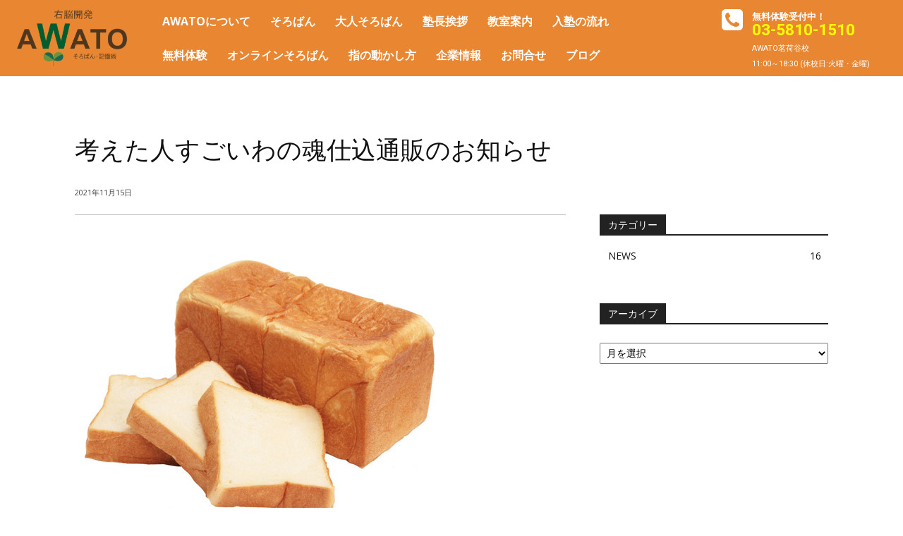

--- FILE ---
content_type: text/html; charset=UTF-8
request_url: https://awato.jp/2021/11/15/%E8%80%83%E3%81%88%E3%81%9F%E4%BA%BA%E3%81%99%E3%81%94%E3%81%84%E3%82%8F%E3%81%AE%E9%AD%82%E4%BB%95%E8%BE%BC%E9%80%9A%E8%B2%A9%E3%81%AE%E3%81%8A%E7%9F%A5%E3%82%89%E3%81%9B/
body_size: 22760
content:
<!doctype html >
<!--[if IE 8]>    <html class="ie8" lang="en"> <![endif]-->
<!--[if IE 9]>    <html class="ie9" lang="en"> <![endif]-->
<!--[if gt IE 8]><!--> <html lang="ja"
	prefix="og: https://ogp.me/ns#" > <!--<![endif]-->
<head>
    
    <meta charset="UTF-8" />
    <meta name="viewport" content="width=device-width, initial-scale=1.0">
    <link rel="pingback" href="https://awato.jp/xmlrpc.php" />
    
		<!-- All in One SEO 4.1.5.3 -->
		<title>考えた人すごいわの魂仕込通販のお知らせ | AWATO (あわと) そろばん塾</title>
		<meta name="robots" content="max-image-preview:large" />
		<link rel="canonical" href="https://awato.jp/2021/11/15/%e8%80%83%e3%81%88%e3%81%9f%e4%ba%ba%e3%81%99%e3%81%94%e3%81%84%e3%82%8f%e3%81%ae%e9%ad%82%e4%bb%95%e8%be%bc%e9%80%9a%e8%b2%a9%e3%81%ae%e3%81%8a%e7%9f%a5%e3%82%89%e3%81%9b/" />
		<meta property="og:locale" content="ja_JP" />
		<meta property="og:site_name" content="AWATO そろばん塾" />
		<meta property="og:type" content="article" />
		<meta property="og:title" content="考えた人すごいわの魂仕込通販のお知らせ | AWATO (あわと) そろばん塾" />
		<meta property="og:url" content="https://awato.jp/2021/11/15/%e8%80%83%e3%81%88%e3%81%9f%e4%ba%ba%e3%81%99%e3%81%94%e3%81%84%e3%82%8f%e3%81%ae%e9%ad%82%e4%bb%95%e8%be%bc%e9%80%9a%e8%b2%a9%e3%81%ae%e3%81%8a%e7%9f%a5%e3%82%89%e3%81%9b/" />
		<meta property="og:image" content="https://awato.jp/wp-content/uploads/2021/11/konjikomi-527.jpg" />
		<meta property="og:image:secure_url" content="https://awato.jp/wp-content/uploads/2021/11/konjikomi-527.jpg" />
		<meta property="og:image:width" content="527" />
		<meta property="og:image:height" content="385" />
		<meta property="article:published_time" content="2021-11-15T09:07:40+00:00" />
		<meta property="article:modified_time" content="2024-03-08T02:11:07+00:00" />
		<meta name="twitter:card" content="summary" />
		<meta name="twitter:domain" content="awato.jp" />
		<meta name="twitter:title" content="考えた人すごいわの魂仕込通販のお知らせ | AWATO (あわと) そろばん塾" />
		<meta name="twitter:image" content="https://awato.jp/wp-content/uploads/2021/11/konjikomi-527.jpg" />
		<script type="application/ld+json" class="aioseo-schema">
			{"@context":"https:\/\/schema.org","@graph":[{"@type":"WebSite","@id":"https:\/\/awato.jp\/#website","url":"https:\/\/awato.jp\/","name":"AWATO (\u3042\u308f\u3068) \u305d\u308d\u3070\u3093\u587e","description":"\u8317\u8377\u8c37\u99c5\u304b\u3089\u5f92\u6b695\u5206","inLanguage":"ja","publisher":{"@id":"https:\/\/awato.jp\/#organization"}},{"@type":"Organization","@id":"https:\/\/awato.jp\/#organization","name":"AWATO(\u3042\u308f\u3068) \u305d\u308d\u3070\u3093\u587e","url":"https:\/\/awato.jp\/","logo":{"@type":"ImageObject","@id":"https:\/\/awato.jp\/#organizationLogo","url":"https:\/\/awato.jp\/wp-content\/uploads\/2020\/12\/logo3-544.png","width":544,"height":279},"image":{"@id":"https:\/\/awato.jp\/#organizationLogo"},"contactPoint":{"@type":"ContactPoint","telephone":"+81429412797","contactType":"Customer Support"}},{"@type":"BreadcrumbList","@id":"https:\/\/awato.jp\/2021\/11\/15\/%e8%80%83%e3%81%88%e3%81%9f%e4%ba%ba%e3%81%99%e3%81%94%e3%81%84%e3%82%8f%e3%81%ae%e9%ad%82%e4%bb%95%e8%be%bc%e9%80%9a%e8%b2%a9%e3%81%ae%e3%81%8a%e7%9f%a5%e3%82%89%e3%81%9b\/#breadcrumblist","itemListElement":[{"@type":"ListItem","@id":"https:\/\/awato.jp\/#listItem","position":1,"item":{"@type":"WebPage","@id":"https:\/\/awato.jp\/","name":"\u30db\u30fc\u30e0","description":"\u6771\u4eac\u90fd\u6587\u4eac\u533a\u8317\u8377\u8c37\u306bAWATO\u305d\u308d\u3070\u3093\u587e \u958b\u6821\uff01\u5e74\u4e2d\u3055\u3093\u304b\u3089\u5927\u4eba\u307e\u3067\u5165\u587e\u53ef\u80fd\u3067\u3059\u3002AWATO\u305d\u308d\u3070\u3093\u587e\u306f\u4e00\u4eba\u3072\u3068\u308a\u751f\u307e\u308c\u6301\u3063\u305f\u672c\u6765\u306e\u80fd\u529b\u3092\u6700\u5927\u9650\u306b\u767a\u63ee\u3055\u305b\u308b\u305f\u3081\u306e\u587e\u3067\u3059\u3002\u305d\u308d\u3070\u3093\u3092\u4f7f\u3063\u305f\u6697\u7b97\u529b\u306b\u529b\u3092\u5165\u308c\u3001\u8db3\u5f15\u7b97\u3001\u304b\u3051\u7b97\u3001\u308f\u308a\u7b97\u3001\u30d5\u30e9\u30c3\u30b7\u30e5\u6697\u7b97\u3001\u82f1\u8a9e\u8aad\u307f\u4e0a\u3052\u7b97\u307e\u3067\u3001\u500b\u3005\u306e\u80fd\u529b\u3092\u6700\u5927\u9650\u306b\u4f38\u3070\u3057\u307e\u3059\u3002","url":"https:\/\/awato.jp\/"},"nextItem":"https:\/\/awato.jp\/2021\/#listItem"},{"@type":"ListItem","@id":"https:\/\/awato.jp\/2021\/#listItem","position":2,"item":{"@type":"WebPage","@id":"https:\/\/awato.jp\/2021\/","name":"2021","url":"https:\/\/awato.jp\/2021\/"},"nextItem":"https:\/\/awato.jp\/2021\/11\/#listItem","previousItem":"https:\/\/awato.jp\/#listItem"},{"@type":"ListItem","@id":"https:\/\/awato.jp\/2021\/11\/#listItem","position":3,"item":{"@type":"WebPage","@id":"https:\/\/awato.jp\/2021\/11\/","name":"November","url":"https:\/\/awato.jp\/2021\/11\/"},"nextItem":"https:\/\/awato.jp\/2021\/11\/15\/#listItem","previousItem":"https:\/\/awato.jp\/2021\/#listItem"},{"@type":"ListItem","@id":"https:\/\/awato.jp\/2021\/11\/15\/#listItem","position":4,"item":{"@type":"WebPage","@id":"https:\/\/awato.jp\/2021\/11\/15\/","name":"15","url":"https:\/\/awato.jp\/2021\/11\/15\/"},"nextItem":"https:\/\/awato.jp\/2021\/11\/15\/%e8%80%83%e3%81%88%e3%81%9f%e4%ba%ba%e3%81%99%e3%81%94%e3%81%84%e3%82%8f%e3%81%ae%e9%ad%82%e4%bb%95%e8%be%bc%e9%80%9a%e8%b2%a9%e3%81%ae%e3%81%8a%e7%9f%a5%e3%82%89%e3%81%9b\/#listItem","previousItem":"https:\/\/awato.jp\/2021\/11\/#listItem"},{"@type":"ListItem","@id":"https:\/\/awato.jp\/2021\/11\/15\/%e8%80%83%e3%81%88%e3%81%9f%e4%ba%ba%e3%81%99%e3%81%94%e3%81%84%e3%82%8f%e3%81%ae%e9%ad%82%e4%bb%95%e8%be%bc%e9%80%9a%e8%b2%a9%e3%81%ae%e3%81%8a%e7%9f%a5%e3%82%89%e3%81%9b\/#listItem","position":5,"item":{"@type":"WebPage","@id":"https:\/\/awato.jp\/2021\/11\/15\/%e8%80%83%e3%81%88%e3%81%9f%e4%ba%ba%e3%81%99%e3%81%94%e3%81%84%e3%82%8f%e3%81%ae%e9%ad%82%e4%bb%95%e8%be%bc%e9%80%9a%e8%b2%a9%e3%81%ae%e3%81%8a%e7%9f%a5%e3%82%89%e3%81%9b\/","name":"\u8003\u3048\u305f\u4eba\u3059\u3054\u3044\u308f\u306e\u9b42\u4ed5\u8fbc\u901a\u8ca9\u306e\u304a\u77e5\u3089\u305b","url":"https:\/\/awato.jp\/2021\/11\/15\/%e8%80%83%e3%81%88%e3%81%9f%e4%ba%ba%e3%81%99%e3%81%94%e3%81%84%e3%82%8f%e3%81%ae%e9%ad%82%e4%bb%95%e8%be%bc%e9%80%9a%e8%b2%a9%e3%81%ae%e3%81%8a%e7%9f%a5%e3%82%89%e3%81%9b\/"},"previousItem":"https:\/\/awato.jp\/2021\/11\/15\/#listItem"}]},{"@type":"Person","@id":"https:\/\/awato.jp\/author\/hakolight\/#author","url":"https:\/\/awato.jp\/author\/hakolight\/","name":"AWATO","image":{"@type":"ImageObject","@id":"https:\/\/awato.jp\/2021\/11\/15\/%e8%80%83%e3%81%88%e3%81%9f%e4%ba%ba%e3%81%99%e3%81%94%e3%81%84%e3%82%8f%e3%81%ae%e9%ad%82%e4%bb%95%e8%be%bc%e9%80%9a%e8%b2%a9%e3%81%ae%e3%81%8a%e7%9f%a5%e3%82%89%e3%81%9b\/#authorImage","url":"https:\/\/secure.gravatar.com\/avatar\/7747f31ae483078e9a01cd32e2d02cba?s=96&d=mm&r=g","width":96,"height":96,"caption":"AWATO"}},{"@type":"WebPage","@id":"https:\/\/awato.jp\/2021\/11\/15\/%e8%80%83%e3%81%88%e3%81%9f%e4%ba%ba%e3%81%99%e3%81%94%e3%81%84%e3%82%8f%e3%81%ae%e9%ad%82%e4%bb%95%e8%be%bc%e9%80%9a%e8%b2%a9%e3%81%ae%e3%81%8a%e7%9f%a5%e3%82%89%e3%81%9b\/#webpage","url":"https:\/\/awato.jp\/2021\/11\/15\/%e8%80%83%e3%81%88%e3%81%9f%e4%ba%ba%e3%81%99%e3%81%94%e3%81%84%e3%82%8f%e3%81%ae%e9%ad%82%e4%bb%95%e8%be%bc%e9%80%9a%e8%b2%a9%e3%81%ae%e3%81%8a%e7%9f%a5%e3%82%89%e3%81%9b\/","name":"\u8003\u3048\u305f\u4eba\u3059\u3054\u3044\u308f\u306e\u9b42\u4ed5\u8fbc\u901a\u8ca9\u306e\u304a\u77e5\u3089\u305b | AWATO (\u3042\u308f\u3068) \u305d\u308d\u3070\u3093\u587e","inLanguage":"ja","isPartOf":{"@id":"https:\/\/awato.jp\/#website"},"breadcrumb":{"@id":"https:\/\/awato.jp\/2021\/11\/15\/%e8%80%83%e3%81%88%e3%81%9f%e4%ba%ba%e3%81%99%e3%81%94%e3%81%84%e3%82%8f%e3%81%ae%e9%ad%82%e4%bb%95%e8%be%bc%e9%80%9a%e8%b2%a9%e3%81%ae%e3%81%8a%e7%9f%a5%e3%82%89%e3%81%9b\/#breadcrumblist"},"author":"https:\/\/awato.jp\/author\/hakolight\/#author","creator":"https:\/\/awato.jp\/author\/hakolight\/#author","image":{"@type":"ImageObject","@id":"https:\/\/awato.jp\/#mainImage","url":"https:\/\/awato.jp\/wp-content\/uploads\/2021\/11\/konjikomi-527.jpg","width":527,"height":385},"primaryImageOfPage":{"@id":"https:\/\/awato.jp\/2021\/11\/15\/%e8%80%83%e3%81%88%e3%81%9f%e4%ba%ba%e3%81%99%e3%81%94%e3%81%84%e3%82%8f%e3%81%ae%e9%ad%82%e4%bb%95%e8%be%bc%e9%80%9a%e8%b2%a9%e3%81%ae%e3%81%8a%e7%9f%a5%e3%82%89%e3%81%9b\/#mainImage"},"datePublished":"2021-11-15T09:07:40+09:00","dateModified":"2024-03-08T02:11:07+09:00"},{"@type":"Article","@id":"https:\/\/awato.jp\/2021\/11\/15\/%e8%80%83%e3%81%88%e3%81%9f%e4%ba%ba%e3%81%99%e3%81%94%e3%81%84%e3%82%8f%e3%81%ae%e9%ad%82%e4%bb%95%e8%be%bc%e9%80%9a%e8%b2%a9%e3%81%ae%e3%81%8a%e7%9f%a5%e3%82%89%e3%81%9b\/#article","name":"\u8003\u3048\u305f\u4eba\u3059\u3054\u3044\u308f\u306e\u9b42\u4ed5\u8fbc\u901a\u8ca9\u306e\u304a\u77e5\u3089\u305b | AWATO (\u3042\u308f\u3068) \u305d\u308d\u3070\u3093\u587e","inLanguage":"ja","headline":"\u8003\u3048\u305f\u4eba\u3059\u3054\u3044\u308f\u306e\u9b42\u4ed5\u8fbc\u901a\u8ca9\u306e\u304a\u77e5\u3089\u305b","author":{"@id":"https:\/\/awato.jp\/author\/hakolight\/#author"},"publisher":{"@id":"https:\/\/awato.jp\/#organization"},"datePublished":"2021-11-15T09:07:40+09:00","dateModified":"2024-03-08T02:11:07+09:00","articleSection":"NEWS","mainEntityOfPage":{"@id":"https:\/\/awato.jp\/2021\/11\/15\/%e8%80%83%e3%81%88%e3%81%9f%e4%ba%ba%e3%81%99%e3%81%94%e3%81%84%e3%82%8f%e3%81%ae%e9%ad%82%e4%bb%95%e8%be%bc%e9%80%9a%e8%b2%a9%e3%81%ae%e3%81%8a%e7%9f%a5%e3%82%89%e3%81%9b\/#webpage"},"isPartOf":{"@id":"https:\/\/awato.jp\/2021\/11\/15\/%e8%80%83%e3%81%88%e3%81%9f%e4%ba%ba%e3%81%99%e3%81%94%e3%81%84%e3%82%8f%e3%81%ae%e9%ad%82%e4%bb%95%e8%be%bc%e9%80%9a%e8%b2%a9%e3%81%ae%e3%81%8a%e7%9f%a5%e3%82%89%e3%81%9b\/#webpage"},"image":{"@type":"ImageObject","@id":"https:\/\/awato.jp\/#articleImage","url":"https:\/\/awato.jp\/wp-content\/uploads\/2021\/11\/konjikomi-527.jpg","width":527,"height":385}}]}
		</script>
		<!-- All in One SEO -->

<link rel="icon" type="image/png" href="https://awato.jp/wp-content/uploads/2021/01/fav32.png"><link rel="apple-touch-icon" sizes="76x76" href="https://awato.jp/wp-content/uploads/2021/01/fav76.png"/><link rel="apple-touch-icon" sizes="120x120" href="https://awato.jp/wp-content/uploads/2021/01/fav114.png"/><link rel="apple-touch-icon" sizes="152x152" href="https://awato.jp/wp-content/uploads/2021/01/fav152.png"/><link rel="apple-touch-icon" sizes="114x114" href="https://awato.jp/wp-content/uploads/2021/01/fav114.png"/><link rel="apple-touch-icon" sizes="144x144" href="https://awato.jp/wp-content/uploads/2021/01/fav144.png"/><link rel='dns-prefetch' href='//www.google.com' />
<link rel='dns-prefetch' href='//fonts.googleapis.com' />
<link rel='dns-prefetch' href='//s.w.org' />
<link rel="alternate" type="application/rss+xml" title="AWATO (あわと) そろばん塾 &raquo; フィード" href="https://awato.jp/feed/" />
<link rel="alternate" type="application/rss+xml" title="AWATO (あわと) そろばん塾 &raquo; コメントフィード" href="https://awato.jp/comments/feed/" />
<link rel="alternate" type="application/rss+xml" title="AWATO (あわと) そろばん塾 &raquo; 考えた人すごいわの魂仕込通販のお知らせ のコメントのフィード" href="https://awato.jp/2021/11/15/%e8%80%83%e3%81%88%e3%81%9f%e4%ba%ba%e3%81%99%e3%81%94%e3%81%84%e3%82%8f%e3%81%ae%e9%ad%82%e4%bb%95%e8%be%bc%e9%80%9a%e8%b2%a9%e3%81%ae%e3%81%8a%e7%9f%a5%e3%82%89%e3%81%9b/feed/" />
		<script type="text/javascript">
			window._wpemojiSettings = {"baseUrl":"https:\/\/s.w.org\/images\/core\/emoji\/13.0.1\/72x72\/","ext":".png","svgUrl":"https:\/\/s.w.org\/images\/core\/emoji\/13.0.1\/svg\/","svgExt":".svg","source":{"concatemoji":"https:\/\/awato.jp\/wp-includes\/js\/wp-emoji-release.min.js?ver=5.6.16"}};
			!function(e,a,t){var n,r,o,i=a.createElement("canvas"),p=i.getContext&&i.getContext("2d");function s(e,t){var a=String.fromCharCode;p.clearRect(0,0,i.width,i.height),p.fillText(a.apply(this,e),0,0);e=i.toDataURL();return p.clearRect(0,0,i.width,i.height),p.fillText(a.apply(this,t),0,0),e===i.toDataURL()}function c(e){var t=a.createElement("script");t.src=e,t.defer=t.type="text/javascript",a.getElementsByTagName("head")[0].appendChild(t)}for(o=Array("flag","emoji"),t.supports={everything:!0,everythingExceptFlag:!0},r=0;r<o.length;r++)t.supports[o[r]]=function(e){if(!p||!p.fillText)return!1;switch(p.textBaseline="top",p.font="600 32px Arial",e){case"flag":return s([127987,65039,8205,9895,65039],[127987,65039,8203,9895,65039])?!1:!s([55356,56826,55356,56819],[55356,56826,8203,55356,56819])&&!s([55356,57332,56128,56423,56128,56418,56128,56421,56128,56430,56128,56423,56128,56447],[55356,57332,8203,56128,56423,8203,56128,56418,8203,56128,56421,8203,56128,56430,8203,56128,56423,8203,56128,56447]);case"emoji":return!s([55357,56424,8205,55356,57212],[55357,56424,8203,55356,57212])}return!1}(o[r]),t.supports.everything=t.supports.everything&&t.supports[o[r]],"flag"!==o[r]&&(t.supports.everythingExceptFlag=t.supports.everythingExceptFlag&&t.supports[o[r]]);t.supports.everythingExceptFlag=t.supports.everythingExceptFlag&&!t.supports.flag,t.DOMReady=!1,t.readyCallback=function(){t.DOMReady=!0},t.supports.everything||(n=function(){t.readyCallback()},a.addEventListener?(a.addEventListener("DOMContentLoaded",n,!1),e.addEventListener("load",n,!1)):(e.attachEvent("onload",n),a.attachEvent("onreadystatechange",function(){"complete"===a.readyState&&t.readyCallback()})),(n=t.source||{}).concatemoji?c(n.concatemoji):n.wpemoji&&n.twemoji&&(c(n.twemoji),c(n.wpemoji)))}(window,document,window._wpemojiSettings);
		</script>
		<style type="text/css">
img.wp-smiley,
img.emoji {
	display: inline !important;
	border: none !important;
	box-shadow: none !important;
	height: 1em !important;
	width: 1em !important;
	margin: 0 .07em !important;
	vertical-align: -0.1em !important;
	background: none !important;
	padding: 0 !important;
}
</style>
	<link rel='stylesheet' id='wp-block-library-css'  href='https://awato.jp/wp-includes/css/dist/block-library/style.min.css?ver=5.6.16' type='text/css' media='all' />
<link rel='stylesheet' id='contact-form-7-css'  href='https://awato.jp/wp-content/plugins/contact-form-7/includes/css/styles.css?ver=5.3.2' type='text/css' media='all' />
<link rel='stylesheet' id='rs-plugin-settings-css'  href='https://awato.jp/wp-content/plugins/revslider/public/assets/css/rs6.css?ver=6.3.3' type='text/css' media='all' />
<style id='rs-plugin-settings-inline-css' type='text/css'>
#rs-demo-id {}
</style>
<link rel='stylesheet' id='td-plugin-multi-purpose-css'  href='https://awato.jp/wp-content/plugins/td-composer/td-multi-purpose/style.css?ver=3833ae26cf1f9d406448012ce1734aa1' type='text/css' media='all' />
<link rel='stylesheet' id='google-fonts-style-css'  href='https://fonts.googleapis.com/css?family=Open+Sans%3A400%2C600%2C700%7CRoboto%3A400%2C500%2C700%7CMerriweather%3A700%2C300%2C400%7CFira+Sans%3A300%2C400%2C600%2C500&#038;display=swap&#038;ver=12.6.2' type='text/css' media='all' />
<link rel='stylesheet' id='tablepress-default-css'  href='https://awato.jp/wp-content/plugins/tablepress/css/default.min.css?ver=1.12' type='text/css' media='all' />
<link rel='stylesheet' id='font_awesome-css'  href='https://awato.jp/wp-content/plugins/td-composer/assets/fonts/font-awesome/font-awesome.css?ver=3833ae26cf1f9d406448012ce1734aa1' type='text/css' media='all' />
<link rel='stylesheet' id='td-multipurpose-css'  href='https://awato.jp/wp-content/plugins/td-composer/assets/fonts/td-multipurpose/td-multipurpose.css?ver=3833ae26cf1f9d406448012ce1734aa1' type='text/css' media='all' />
<link rel='stylesheet' id='td-theme-css'  href='https://awato.jp/wp-content/themes/Newspaper/style.css?ver=12.6.2' type='text/css' media='all' />
<style id='td-theme-inline-css' type='text/css'>@media (max-width:767px){.td-header-desktop-wrap{display:none}}@media (min-width:767px){.td-header-mobile-wrap{display:none}}</style>
<link rel='stylesheet' id='cf7cf-style-css'  href='https://awato.jp/wp-content/plugins/cf7-conditional-fields/style.css?ver=1.9.14' type='text/css' media='all' />
<link rel='stylesheet' id='td-legacy-framework-front-style-css'  href='https://awato.jp/wp-content/plugins/td-composer/legacy/Newspaper/assets/css/td_legacy_main.css?ver=3833ae26cf1f9d406448012ce1734aa1' type='text/css' media='all' />
<link rel='stylesheet' id='td-standard-pack-framework-front-style-css'  href='https://awato.jp/wp-content/plugins/td-standard-pack/Newspaper/assets/css/td_standard_pack_main.css?ver=9c79b36358200da4c4662c5aa9454675' type='text/css' media='all' />
<link rel='stylesheet' id='tdb_style_cloud_templates_front-css'  href='https://awato.jp/wp-content/plugins/td-cloud-library/assets/css/tdb_main.css?ver=34c58173fa732974ccb0ca4df5ede162' type='text/css' media='all' />
<script type='text/javascript' src='https://awato.jp/wp-includes/js/jquery/jquery.min.js?ver=3.5.1' id='jquery-core-js'></script>
<script type='text/javascript' src='https://awato.jp/wp-includes/js/jquery/jquery-migrate.min.js?ver=3.3.2' id='jquery-migrate-js'></script>
<script type='text/javascript' src='https://awato.jp/wp-content/plugins/revslider/public/assets/js/rbtools.min.js?ver=6.3.3' id='tp-tools-js'></script>
<script type='text/javascript' src='https://awato.jp/wp-content/plugins/revslider/public/assets/js/rs6.min.js?ver=6.3.3' id='revmin-js'></script>
<link rel="https://api.w.org/" href="https://awato.jp/wp-json/" /><link rel="alternate" type="application/json" href="https://awato.jp/wp-json/wp/v2/posts/1946" /><link rel="EditURI" type="application/rsd+xml" title="RSD" href="https://awato.jp/xmlrpc.php?rsd" />
<link rel="wlwmanifest" type="application/wlwmanifest+xml" href="https://awato.jp/wp-includes/wlwmanifest.xml" /> 
<meta name="generator" content="WordPress 5.6.16" />
<link rel='shortlink' href='https://awato.jp/?p=1946' />
<link rel="alternate" type="application/json+oembed" href="https://awato.jp/wp-json/oembed/1.0/embed?url=https%3A%2F%2Fawato.jp%2F2021%2F11%2F15%2F%25e8%2580%2583%25e3%2581%2588%25e3%2581%259f%25e4%25ba%25ba%25e3%2581%2599%25e3%2581%2594%25e3%2581%2584%25e3%2582%258f%25e3%2581%25ae%25e9%25ad%2582%25e4%25bb%2595%25e8%25be%25bc%25e9%2580%259a%25e8%25b2%25a9%25e3%2581%25ae%25e3%2581%258a%25e7%259f%25a5%25e3%2582%2589%25e3%2581%259b%2F" />
<link rel="alternate" type="text/xml+oembed" href="https://awato.jp/wp-json/oembed/1.0/embed?url=https%3A%2F%2Fawato.jp%2F2021%2F11%2F15%2F%25e8%2580%2583%25e3%2581%2588%25e3%2581%259f%25e4%25ba%25ba%25e3%2581%2599%25e3%2581%2594%25e3%2581%2584%25e3%2582%258f%25e3%2581%25ae%25e9%25ad%2582%25e4%25bb%2595%25e8%25be%25bc%25e9%2580%259a%25e8%25b2%25a9%25e3%2581%25ae%25e3%2581%258a%25e7%259f%25a5%25e3%2582%2589%25e3%2581%259b%2F&#038;format=xml" />
<!--[if lt IE 9]><script src="https://cdnjs.cloudflare.com/ajax/libs/html5shiv/3.7.3/html5shiv.js"></script><![endif]-->
        <script>
        window.tdb_global_vars = {"wpRestUrl":"https:\/\/awato.jp\/wp-json\/","permalinkStructure":"\/%year%\/%monthnum%\/%day%\/%postname%\/"};
        window.tdb_p_autoload_vars = {"isAjax":false,"isAdminBarShowing":false,"autoloadScrollPercent":50,"postAutoloadStatus":"off","origPostEditUrl":null};
    </script>
    
    <style id="tdb-global-colors">:root{--accent-color:#fff}</style>
	
<meta name="generator" content="Powered by Slider Revolution 6.3.3 - responsive, Mobile-Friendly Slider Plugin for WordPress with comfortable drag and drop interface." />

<!-- JS generated by theme -->

<script>
    
    

	    var tdBlocksArray = []; //here we store all the items for the current page

	    // td_block class - each ajax block uses a object of this class for requests
	    function tdBlock() {
		    this.id = '';
		    this.block_type = 1; //block type id (1-234 etc)
		    this.atts = '';
		    this.td_column_number = '';
		    this.td_current_page = 1; //
		    this.post_count = 0; //from wp
		    this.found_posts = 0; //from wp
		    this.max_num_pages = 0; //from wp
		    this.td_filter_value = ''; //current live filter value
		    this.is_ajax_running = false;
		    this.td_user_action = ''; // load more or infinite loader (used by the animation)
		    this.header_color = '';
		    this.ajax_pagination_infinite_stop = ''; //show load more at page x
	    }

        // td_js_generator - mini detector
        ( function () {
            var htmlTag = document.getElementsByTagName("html")[0];

	        if ( navigator.userAgent.indexOf("MSIE 10.0") > -1 ) {
                htmlTag.className += ' ie10';
            }

            if ( !!navigator.userAgent.match(/Trident.*rv\:11\./) ) {
                htmlTag.className += ' ie11';
            }

	        if ( navigator.userAgent.indexOf("Edge") > -1 ) {
                htmlTag.className += ' ieEdge';
            }

            if ( /(iPad|iPhone|iPod)/g.test(navigator.userAgent) ) {
                htmlTag.className += ' td-md-is-ios';
            }

            var user_agent = navigator.userAgent.toLowerCase();
            if ( user_agent.indexOf("android") > -1 ) {
                htmlTag.className += ' td-md-is-android';
            }

            if ( -1 !== navigator.userAgent.indexOf('Mac OS X')  ) {
                htmlTag.className += ' td-md-is-os-x';
            }

            if ( /chrom(e|ium)/.test(navigator.userAgent.toLowerCase()) ) {
               htmlTag.className += ' td-md-is-chrome';
            }

            if ( -1 !== navigator.userAgent.indexOf('Firefox') ) {
                htmlTag.className += ' td-md-is-firefox';
            }

            if ( -1 !== navigator.userAgent.indexOf('Safari') && -1 === navigator.userAgent.indexOf('Chrome') ) {
                htmlTag.className += ' td-md-is-safari';
            }

            if( -1 !== navigator.userAgent.indexOf('IEMobile') ){
                htmlTag.className += ' td-md-is-iemobile';
            }

        })();

        var tdLocalCache = {};

        ( function () {
            "use strict";

            tdLocalCache = {
                data: {},
                remove: function (resource_id) {
                    delete tdLocalCache.data[resource_id];
                },
                exist: function (resource_id) {
                    return tdLocalCache.data.hasOwnProperty(resource_id) && tdLocalCache.data[resource_id] !== null;
                },
                get: function (resource_id) {
                    return tdLocalCache.data[resource_id];
                },
                set: function (resource_id, cachedData) {
                    tdLocalCache.remove(resource_id);
                    tdLocalCache.data[resource_id] = cachedData;
                }
            };
        })();

    
    
var td_viewport_interval_list=[{"limitBottom":767,"sidebarWidth":228},{"limitBottom":1018,"sidebarWidth":300},{"limitBottom":1140,"sidebarWidth":324}];
var td_animation_stack_effect="type0";
var tds_animation_stack=true;
var td_animation_stack_specific_selectors=".entry-thumb, img, .td-lazy-img";
var td_animation_stack_general_selectors=".td-animation-stack img, .td-animation-stack .entry-thumb, .post img, .td-animation-stack .td-lazy-img";
var tdc_is_installed="yes";
var td_ajax_url="https:\/\/awato.jp\/wp-admin\/admin-ajax.php?td_theme_name=Newspaper&v=12.6.2";
var td_get_template_directory_uri="https:\/\/awato.jp\/wp-content\/plugins\/td-composer\/legacy\/common";
var tds_snap_menu="";
var tds_logo_on_sticky="";
var tds_header_style="";
var td_please_wait="\u304a\u5f85\u3061\u304f\u3060\u3055\u3044";
var td_email_user_pass_incorrect="\u30e6\u30fc\u30b6\u30fc\u304b\u30d1\u30b9\u30ef\u30fc\u30c9\u304c\u9593\u9055\u3063\u3066\u307e\u3059\uff01";
var td_email_user_incorrect="E\u30e1\u30fc\u30eb\u304b\u30e6\u30fc\u30b6\u540d\u304c\u9593\u9055\u3063\u3066\u307e\u3059\uff01";
var td_email_incorrect="E\u30e1\u30fc\u30eb\u304c\u9593\u9055\u3063\u3066\u307e\u3059\uff01";
var td_user_incorrect="Username incorrect!";
var td_email_user_empty="Email or username empty!";
var td_pass_empty="Pass empty!";
var td_pass_pattern_incorrect="Invalid Pass Pattern!";
var td_retype_pass_incorrect="Retyped Pass incorrect!";
var tds_more_articles_on_post_enable="";
var tds_more_articles_on_post_time_to_wait="";
var tds_more_articles_on_post_pages_distance_from_top=0;
var tds_captcha="";
var tds_theme_color_site_wide="#4db2ec";
var tds_smart_sidebar="";
var tdThemeName="Newspaper";
var tdThemeNameWl="Newspaper";
var td_magnific_popup_translation_tPrev="\u524d\uff08\u5de6\u30a2\u30ed\u30fc\u3000\u30ad\u30fc\uff09";
var td_magnific_popup_translation_tNext="\u6b21\uff08\u53f3\u30a2\u30ed\u30fc\u3000\u30ad\u30fc\uff09";
var td_magnific_popup_translation_tCounter="\u3000";
var td_magnific_popup_translation_ajax_tError="\uff05url%\u306e\u30b3\u30f3\u30c6\u30f3\u30c4\u306f\u30ed\u30fc\u30c9\u3067\u304d\u307e\u305b\u3093\u3067\u3057\u305f\u3002";
var td_magnific_popup_translation_image_tError="#\uff05curr%\u304b\u3089\u306e\u753b\u50cf\u306f\u30ed\u30fc\u30c9\u3067\u304d\u307e\u305b\u3093\u3067\u3057\u305f\u3002";
var tdBlockNonce="e97f197b50";
var tdMobileMenu="enabled";
var tdMobileSearch="enabled";
var tdDateNamesI18n={"month_names":["1\u6708","2\u6708","3\u6708","4\u6708","5\u6708","6\u6708","7\u6708","8\u6708","9\u6708","10\u6708","11\u6708","12\u6708"],"month_names_short":["1\u6708","2\u6708","3\u6708","4\u6708","5\u6708","6\u6708","7\u6708","8\u6708","9\u6708","10\u6708","11\u6708","12\u6708"],"day_names":["\u65e5\u66dc\u65e5","\u6708\u66dc\u65e5","\u706b\u66dc\u65e5","\u6c34\u66dc\u65e5","\u6728\u66dc\u65e5","\u91d1\u66dc\u65e5","\u571f\u66dc\u65e5"],"day_names_short":["\u65e5","\u6708","\u706b","\u6c34","\u6728","\u91d1","\u571f"]};
var tdb_modal_confirm="Save";
var tdb_modal_cancel="Cancel";
var tdb_modal_confirm_alt="Yes";
var tdb_modal_cancel_alt="No";
var td_ad_background_click_link="";
var td_ad_background_click_target="";
</script>


<!-- Header style compiled by theme -->

<style>.td-header-wrap .td-logo-text-container .td-logo-text{font-family:Georgia,Times,"Times New Roman",serif}.td-header-wrap .td-logo-text-container .td-tagline-text{font-family:Georgia,Times,"Times New Roman",serif}:root{--td_excl_label:'エクスクルーシブ';--td_mobile_gradient_one_mob:#ffffff;--td_mobile_gradient_two_mob:#fcddb8;--td_mobile_text_active_color:#828282;--td_mobile_text_color:#545454}.td-footer-wrapper,.td-footer-wrapper .td_block_template_7 .td-block-title>*,.td-footer-wrapper .td_block_template_17 .td-block-title,.td-footer-wrapper .td-block-title-wrap .td-wrapper-pulldown-filter{background-color:#e8ad7a}.td-sub-footer-container{background-color:#e98631}.td-sub-footer-container,.td-subfooter-menu li a{color:#ffffff}.td-subfooter-menu li a:hover{color:#f2f2f2}.td-header-wrap .td-logo-text-container .td-logo-text{font-family:Georgia,Times,"Times New Roman",serif}.td-header-wrap .td-logo-text-container .td-tagline-text{font-family:Georgia,Times,"Times New Roman",serif}:root{--td_excl_label:'エクスクルーシブ';--td_mobile_gradient_one_mob:#ffffff;--td_mobile_gradient_two_mob:#fcddb8;--td_mobile_text_active_color:#828282;--td_mobile_text_color:#545454}.td-footer-wrapper,.td-footer-wrapper .td_block_template_7 .td-block-title>*,.td-footer-wrapper .td_block_template_17 .td-block-title,.td-footer-wrapper .td-block-title-wrap .td-wrapper-pulldown-filter{background-color:#e8ad7a}.td-sub-footer-container{background-color:#e98631}.td-sub-footer-container,.td-subfooter-menu li a{color:#ffffff}.td-subfooter-menu li a:hover{color:#f2f2f2}</style>

<link href="https://fonts.googleapis.com/css?family=Noto+Serif+JP&subset=japanese" ,700 rel="stylesheet">

<link rel="preconnect" href="https://fonts.gstatic.com">
<link href="https://fonts.googleapis.com/css2?family=Noto+Serif+JP&family=Sawarabi+Gothic&display=swap" rel="stylesheet"> 
<!--<script type="text/javascript" src="/wp-includes/js/jquery/jquery-3.5.1.min.js"></script>
<script type="text/javascript" src="/wp-includes/js/jquery/jquery.waypoints.min.js"></script>
-->
<!-- Global site tag (gtag.js) - Google Analytics -->
<script async src="https://www.googletagmanager.com/gtag/js?id=UA-189972777-1"></script>
<script>
  window.dataLayer = window.dataLayer || [];
  function gtag(){dataLayer.push(arguments);}
  gtag('js', new Date());

  gtag('config', 'UA-189972777-1');
</script><link rel="icon" href="https://awato.jp/wp-content/uploads/2021/01/leaf2-150x117.png" sizes="32x32" />
<link rel="icon" href="https://awato.jp/wp-content/uploads/2021/01/leaf2.png" sizes="192x192" />
<link rel="apple-touch-icon" href="https://awato.jp/wp-content/uploads/2021/01/leaf2.png" />
<meta name="msapplication-TileImage" content="https://awato.jp/wp-content/uploads/2021/01/leaf2.png" />
<script type="text/javascript">function setREVStartSize(e){
			//window.requestAnimationFrame(function() {				 
				window.RSIW = window.RSIW===undefined ? window.innerWidth : window.RSIW;	
				window.RSIH = window.RSIH===undefined ? window.innerHeight : window.RSIH;	
				try {								
					var pw = document.getElementById(e.c).parentNode.offsetWidth,
						newh;
					pw = pw===0 || isNaN(pw) ? window.RSIW : pw;
					e.tabw = e.tabw===undefined ? 0 : parseInt(e.tabw);
					e.thumbw = e.thumbw===undefined ? 0 : parseInt(e.thumbw);
					e.tabh = e.tabh===undefined ? 0 : parseInt(e.tabh);
					e.thumbh = e.thumbh===undefined ? 0 : parseInt(e.thumbh);
					e.tabhide = e.tabhide===undefined ? 0 : parseInt(e.tabhide);
					e.thumbhide = e.thumbhide===undefined ? 0 : parseInt(e.thumbhide);
					e.mh = e.mh===undefined || e.mh=="" || e.mh==="auto" ? 0 : parseInt(e.mh,0);		
					if(e.layout==="fullscreen" || e.l==="fullscreen") 						
						newh = Math.max(e.mh,window.RSIH);					
					else{					
						e.gw = Array.isArray(e.gw) ? e.gw : [e.gw];
						for (var i in e.rl) if (e.gw[i]===undefined || e.gw[i]===0) e.gw[i] = e.gw[i-1];					
						e.gh = e.el===undefined || e.el==="" || (Array.isArray(e.el) && e.el.length==0)? e.gh : e.el;
						e.gh = Array.isArray(e.gh) ? e.gh : [e.gh];
						for (var i in e.rl) if (e.gh[i]===undefined || e.gh[i]===0) e.gh[i] = e.gh[i-1];
											
						var nl = new Array(e.rl.length),
							ix = 0,						
							sl;					
						e.tabw = e.tabhide>=pw ? 0 : e.tabw;
						e.thumbw = e.thumbhide>=pw ? 0 : e.thumbw;
						e.tabh = e.tabhide>=pw ? 0 : e.tabh;
						e.thumbh = e.thumbhide>=pw ? 0 : e.thumbh;					
						for (var i in e.rl) nl[i] = e.rl[i]<window.RSIW ? 0 : e.rl[i];
						sl = nl[0];									
						for (var i in nl) if (sl>nl[i] && nl[i]>0) { sl = nl[i]; ix=i;}															
						var m = pw>(e.gw[ix]+e.tabw+e.thumbw) ? 1 : (pw-(e.tabw+e.thumbw)) / (e.gw[ix]);					
						newh =  (e.gh[ix] * m) + (e.tabh + e.thumbh);
					}				
					if(window.rs_init_css===undefined) window.rs_init_css = document.head.appendChild(document.createElement("style"));					
					document.getElementById(e.c).height = newh+"px";
					window.rs_init_css.innerHTML += "#"+e.c+"_wrapper { height: "+newh+"px }";				
				} catch(e){
					console.log("Failure at Presize of Slider:" + e)
				}					   
			//});
		  };</script>

<!-- Button style compiled by theme -->

<style></style>

	<style id="tdw-css-placeholder">.stepmqojgbapqdeaynwi{}.step4636435346{}var a=1;var b=2;var c=4;</style></head>

<body class="post-template-default single single-post postid-1946 single-format-standard td-standard-pack  global-block-template-1 tdb_template_1111 tdb-template  tdc-header-template td-animation-stack-type0 td-full-layout" itemscope="itemscope" itemtype="https://schema.org/WebPage">

            <div class="td-scroll-up  td-hide-scroll-up-on-mob" style="display:none;"><i class="td-icon-menu-up"></i></div>
    
    <div class="td-menu-background" style="visibility:hidden"></div>
<div id="td-mobile-nav" style="visibility:hidden">
    <div class="td-mobile-container">
        <!-- mobile menu top section -->
        <div class="td-menu-socials-wrap">
            <!-- socials -->
            <div class="td-menu-socials">
                            </div>
            <!-- close button -->
            <div class="td-mobile-close">
                <span><i class="td-icon-close-mobile"></i></span>
            </div>
        </div>

        <!-- login section -->
        
        <!-- menu section -->
        <div class="td-mobile-content">
            <div class="menu-main-container"><ul id="menu-main-2" class="td-mobile-main-menu"><li class="menu-item menu-item-type-post_type menu-item-object-page menu-item-first menu-item-82"><a href="https://awato.jp/about-awato/">AWATOについて</a></li>
<li class="menu-item menu-item-type-post_type menu-item-object-page menu-item-85"><a href="https://awato.jp/soroban/">そろばん</a></li>
<li class="menu-item menu-item-type-post_type menu-item-object-page menu-item-1357"><a href="https://awato.jp/soroban-adult/">大人そろばん</a></li>
<li class="menu-item menu-item-type-post_type menu-item-object-page menu-item-1419"><a href="https://awato.jp/watarai-message/">塾長挨拶</a></li>
<li class="menu-item menu-item-type-post_type menu-item-object-page menu-item-78"><a href="https://awato.jp/access/">教室案内</a></li>
<li class="menu-item menu-item-type-post_type menu-item-object-page menu-item-79"><a href="https://awato.jp/guidance/">入塾の流れ</a></li>
<li class="menu-item menu-item-type-post_type menu-item-object-page menu-item-81"><a href="https://awato.jp/trial/">無料体験</a></li>
<li class="menu-item menu-item-type-post_type menu-item-object-page menu-item-2831"><a href="https://awato.jp/online-soroban/">オンラインそろばん</a></li>
<li class="menu-item menu-item-type-post_type menu-item-object-page menu-item-2419"><a href="https://awato.jp/movie/">指の動かし方</a></li>
<li class="menu-item menu-item-type-post_type menu-item-object-page menu-item-801"><a href="https://awato.jp/company/">企業情報</a></li>
<li class="menu-item menu-item-type-post_type menu-item-object-page menu-item-80"><a href="https://awato.jp/contact/">お問合せ</a></li>
<li class="menu-item menu-item-type-custom menu-item-object-custom menu-item-1738"><a target="_blank" href="https://ameblo.jp/awato-japan/">ブログ</a></li>
</ul></div>        </div>
    </div>

    <!-- register/login section -->
    </div><div class="td-search-background" style="visibility:hidden"></div>
<div class="td-search-wrap-mob" style="visibility:hidden">
	<div class="td-drop-down-search">
		<form method="get" class="td-search-form" action="https://awato.jp/">
			<!-- close button -->
			<div class="td-search-close">
				<span><i class="td-icon-close-mobile"></i></span>
			</div>
			<div role="search" class="td-search-input">
				<span>検索</span>
				<input id="td-header-search-mob" type="text" value="" name="s" autocomplete="off" />
			</div>
		</form>
		<div id="td-aj-search-mob" class="td-ajax-search-flex"></div>
	</div>
</div>

    <div id="td-outer-wrap" class="td-theme-wrap">
    
                    <div class="td-header-template-wrap" style="position: relative">
                                    <div class="td-header-mobile-wrap ">
                        <div id="tdi_1" class="tdc-zone"><div class="tdc_zone tdi_2  wpb_row td-pb-row"  >
<style scoped>.tdi_2{min-height:0}.td-header-mobile-wrap{position:relative;width:100%}</style><div id="tdi_3" class="tdc-row stretch_row_1200 td-stretch-content"><div class="vc_row tdi_4  wpb_row td-pb-row tdc-element-style" >
<style scoped>.tdi_4,.tdi_4 .tdc-columns{min-height:0}.tdi_4,.tdi_4 .tdc-columns{display:block}.tdi_4 .tdc-columns{width:100%}@media (max-width:767px){.tdi_4,.tdi_4 .tdc-columns{display:flex}.tdi_4 .tdc-columns{width:100%}.tdi_4,.tdi_4 .tdc-columns{flex-direction:row;flex-wrap:nowrap;justify-content:flex-start;align-items:flex-start}}@media (max-width:767px){.tdi_4{padding-top:5px!important;position:relative}}</style>
<div class="tdi_3_rand_style td-element-style" ><div class="td-element-style-before"><style>@media (max-width:767px){.tdi_3_rand_style>.td-element-style-before{content:''!important;width:100%!important;height:100%!important;position:absolute!important;top:0!important;left:0!important;display:block!important;z-index:0!important;background-image:none!important;background-size:cover!important;background-position:center top!important}}</style></div><style>@media (max-width:767px){.tdi_3_rand_style{background-color:#e98631!important}}</style></div><div class="vc_column tdi_6  wpb_column vc_column_container tdc-column td-pb-span6">
<style scoped>.tdi_6{vertical-align:baseline}.tdi_6>.wpb_wrapper,.tdi_6>.wpb_wrapper>.tdc-elements{display:block}.tdi_6>.wpb_wrapper>.tdc-elements{width:100%}.tdi_6>.wpb_wrapper>.vc_row_inner{width:auto}.tdi_6>.wpb_wrapper{width:auto;height:auto}</style><div class="wpb_wrapper" ><div class="td_block_wrap tdb_header_logo tdi_7 td-pb-border-top td_block_template_1 tdb-header-align"  data-td-block-uid="tdi_7" >
<style>@media (max-width:767px){.tdi_7{margin-top:5px!important;margin-left:-3px!important;padding-bottom:10px!important}}</style>
<style>.tdb-header-align{vertical-align:middle}.tdb_header_logo{margin-bottom:0;clear:none}.tdb_header_logo .tdb-logo-a,.tdb_header_logo h1{display:flex;pointer-events:auto;align-items:flex-start}.tdb_header_logo h1{margin:0;line-height:0}.tdb_header_logo .tdb-logo-img-wrap img{display:block}.tdb_header_logo .tdb-logo-svg-wrap+.tdb-logo-img-wrap{display:none}.tdb_header_logo .tdb-logo-svg-wrap svg{width:50px;display:block;transition:fill .3s ease}.tdb_header_logo .tdb-logo-text-wrap{display:flex}.tdb_header_logo .tdb-logo-text-title,.tdb_header_logo .tdb-logo-text-tagline{-webkit-transition:all 0.2s ease;transition:all 0.2s ease}.tdb_header_logo .tdb-logo-text-title{background-size:cover;background-position:center center;font-size:75px;font-family:serif;line-height:1.1;color:#222;white-space:nowrap}.tdb_header_logo .tdb-logo-text-tagline{margin-top:2px;font-size:12px;font-family:serif;letter-spacing:1.8px;line-height:1;color:#767676}.tdb_header_logo .tdb-logo-icon{position:relative;font-size:46px;color:#000}.tdb_header_logo .tdb-logo-icon-svg{line-height:0}.tdb_header_logo .tdb-logo-icon-svg svg{width:46px;height:auto}.tdb_header_logo .tdb-logo-icon-svg svg,.tdb_header_logo .tdb-logo-icon-svg svg *{fill:#000}.tdi_7{display:inline-block}.tdi_7 .tdb-logo-a,.tdi_7 h1{flex-direction:row;align-items:center;justify-content:flex-start}.tdi_7 .tdb-logo-svg-wrap{display:block}.tdi_7 .tdb-logo-img-wrap{display:none}.tdi_7 .tdb-logo-text-tagline{margin-top:0px;margin-left:0;color:#aaaaaa;font-family:Fira Sans!important;font-size:9px!important;font-weight:300!important;}.tdi_7 .tdb-logo-text-wrap{flex-direction:column;align-items:flex-start}.tdi_7 .tdb-logo-icon-svg svg{width:35px}.tdi_7 .tdb-logo-icon{margin-right:5px;top:1px;display:block;color:#f5b000}.tdi_7 .tdb-logo-icon:last-child{margin-right:0}.tdi_7 .tdb-logo-text-title{color:#ffffff;font-family:Merriweather!important;font-size:20px!important;font-weight:700!important;}.tdi_7 .tdb-logo-icon-svg svg,.tdi_7 .tdb-logo-icon-svg svg *{fill:#f5b000}@media (max-width:767px){.tdb_header_logo .tdb-logo-text-title{font-size:36px}}@media (max-width:767px){.tdb_header_logo .tdb-logo-text-tagline{font-size:11px}}@media (min-width:1019px) and (max-width:1140px){.tdi_7 .tdb-logo-img{max-width:50px}.tdi_7 .tdb-logo-img-wrap{margin-top:0px;margin-bottom:0px;margin-right:10px;margin-left:0px}.tdi_7 .tdb-logo-img-wrap:first-child{margin-top:0;margin-left:0}.tdi_7 .tdb-logo-img-wrap:last-child{margin-bottom:0;margin-right:0}}@media (min-width:768px) and (max-width:1018px){.tdi_7 .tdb-logo-img{max-width:50px}.tdi_7 .tdb-logo-img-wrap{margin-top:0px;margin-bottom:0px;margin-right:10px;margin-left:0px}.tdi_7 .tdb-logo-img-wrap:first-child{margin-top:0;margin-left:0}.tdi_7 .tdb-logo-img-wrap:last-child{margin-bottom:0;margin-right:0}}@media (max-width:767px){.tdi_7 .tdb-logo-svg-wrap+.tdb-logo-img-wrap{display:none}.tdi_7 .tdb-logo-img{max-width:110px}.tdi_7 .tdb-logo-img-wrap{display:block}.tdi_7 .tdb-logo-text-title{display:none;font-size:22px!important;}.tdi_7 .tdb-logo-text-tagline{display:none}}</style><div class="tdb-block-inner td-fix-index"><a class="tdb-logo-a" href="https://awato.jp/"><span class="tdb-logo-img-wrap"><img class="tdb-logo-img td-retina-data" data-retina="https://awato.jp/wp-content/uploads/2021/11/logo4-272.png" src="https://awato.jp/wp-content/uploads/2021/11/logo4-272.png" alt="Logo"  title=""  width="272" height="140" /></span><span class="tdb-logo-text-wrap"><span class="tdb-logo-text-title">LifeNews</span><span class="tdb-logo-text-tagline">Fashion Trends and Culture</span></span></a></div></div> <!-- ./block --></div></div><div class="vc_column tdi_9  wpb_column vc_column_container tdc-column td-pb-span6">
<style scoped>.tdi_9{vertical-align:baseline}.tdi_9>.wpb_wrapper,.tdi_9>.wpb_wrapper>.tdc-elements{display:block}.tdi_9>.wpb_wrapper>.tdc-elements{width:100%}.tdi_9>.wpb_wrapper>.vc_row_inner{width:auto}.tdi_9>.wpb_wrapper{width:auto;height:auto}</style><div class="wpb_wrapper" ><div class="tdm_block td_block_wrap tdm_block_icon tdi_10 tdm-content-horiz-right td-pb-border-top td_block_template_1"  data-td-block-uid="tdi_10"   >
<style>@media (max-width:767px){.tdi_10{padding-left:50px!important}}</style>
<style>.tdm_block_icon.tdm_block{margin-bottom:0}.tds-icon{position:relative}.tds-icon:after{content:'';width:100%;height:100%;left:0;top:0;position:absolute;z-index:-1;opacity:0;-webkit-transition:opacity 0.3s ease;transition:opacity 0.3s ease}.tds-icon svg{display:block}.tdi_10 i{font-size:50px;text-align:center;width:80px;height:80px;line-height:80px}.tdi_10 i,.tdi_10 .tds-icon-svg-wrap{position:relative;top:0px}.tdi_10{display:inline-block}.tdi_10 .tds-icon-svg-wrap{margin-left:auto}@media (max-width:767px){.tdi_10 i{font-size:40px;text-align:center}.tdi_10 i{width:67.2px;height:67.2px;line-height:67.2px}}</style><a href="tel:0358101510"  aria-label="icon">
<style>.tdi_11{-webkit-transition:all 0.2s ease;-moz-transition:all 0.2s ease;-o-transition:all 0.2s ease;transition:all 0.2s ease}.tdi_11:before{-webkit-transition:all 0.2s ease;-moz-transition:all 0.2s ease;-o-transition:all 0.2s ease;transition:all 0.2s ease;color:#ffffff}.tdi_11 svg{fill:#ffffff}.tdi_11 svg *{fill:inherit}@media (min-width:1019px) and (max-width:1140px){}@media (min-width:768px) and (max-width:1018px){}@media (max-width:767px){}</style><i class="tds-icon tdc-font-fa tdc-font-fa-phone-square tdi_11 td-fix-index "></i></a></div><div class="td_block_wrap tdb_mobile_menu tdi_12 td-pb-border-top td_block_template_1 tdb-header-align"  data-td-block-uid="tdi_12" >
<style>@media (max-width:767px){.tdi_12{padding-top:8px!important}}</style>
<style>.tdb_mobile_menu{margin-bottom:0;clear:none}.tdb_mobile_menu a{display:inline-block!important;position:relative;text-align:center;color:var(--td_theme_color,#4db2ec)}.tdb_mobile_menu a>span{display:flex;align-items:center;justify-content:center}.tdb_mobile_menu svg{height:auto}.tdb_mobile_menu svg,.tdb_mobile_menu svg *{fill:var(--td_theme_color,#4db2ec)}#tdc-live-iframe .tdb_mobile_menu a{pointer-events:none}.td-menu-mob-open-menu{overflow:hidden}.td-menu-mob-open-menu #td-outer-wrap{position:static}.tdi_12{display:inline-block;float:right;clear:none}.tdi_12 .tdb-block-inner{text-align:right}.tdi_12 .tdb-mobile-menu-button i{font-size:27px;width:54px;height:54px;line-height:54px}.tdi_12 .tdb-mobile-menu-button svg{width:27px}.tdi_12 .tdb-mobile-menu-button .tdb-mobile-menu-icon-svg{width:54px;height:54px}.tdi_12 .tdb-mobile-menu-button{color:#ffffff}.tdi_12 .tdb-mobile-menu-button svg,.tdi_12 .tdb-mobile-menu-button svg *{fill:#ffffff}.tdi_12 .tdb-mobile-menu-button:hover{color:#f5b000}.tdi_12 .tdb-mobile-menu-button:hover svg,.tdi_12 .tdb-mobile-menu-button:hover svg *{fill:#f5b000}@media (max-width:767px){.tdi_12 .tdb-mobile-menu-button i{font-size:50px}.tdi_12 .tdb-mobile-menu-button svg{width:50px}.tdi_12 .tdb-mobile-menu-button i{width:50px;height:50px;line-height:50px}.tdi_12 .tdb-mobile-menu-button .tdb-mobile-menu-icon-svg{width:50px;height:50px}}</style><div class="tdb-block-inner td-fix-index"><span class="tdb-mobile-menu-button"><span class="tdb-mobile-menu-icon tdb-mobile-menu-icon-svg" ><svg version="1.1" xmlns="http://www.w3.org/2000/svg" viewBox="0 0 1024 1024"><path d="M126.925 136.037v770.202h770.161v-770.202h-770.161zM725.965 735.108h-427.909v-82.616h427.909v82.616zM725.965 562.379h-427.909v-82.606h427.909v82.606zM725.965 389.795h-427.909v-82.616h427.909v82.616z"></path></svg></span></span></div></div> <!-- ./block --></div></div></div></div></div></div>                    </div>
                
                    <div class="td-header-desktop-wrap ">
                        <div id="tdi_13" class="tdc-zone"><div class="tdc_zone tdi_14  wpb_row td-pb-row"  >
<style scoped>.tdi_14{min-height:0}.td-header-desktop-wrap{position:relative}.tdi_14{z-index:2!important}</style><div id="tdi_15" class="tdc-row stretch_row_content_no_space td-stretch-content"><div class="vc_row tdi_16  wpb_row td-pb-row tdc-element-style tdc-row-content-vert-center" >
<style scoped>.tdi_16,.tdi_16 .tdc-columns{min-height:0}.tdi_16,.tdi_16 .tdc-columns{display:block}.tdi_16 .tdc-columns{width:100%}@media (min-width:767px){.tdi_16.tdc-row-content-vert-center,.tdi_16.tdc-row-content-vert-center .tdc-columns{display:flex;align-items:center;flex:1}.tdi_16.tdc-row-content-vert-bottom,.tdi_16.tdc-row-content-vert-bottom .tdc-columns{display:flex;align-items:flex-end;flex:1}.tdi_16.tdc-row-content-vert-center .td_block_wrap{vertical-align:middle}.tdi_16.tdc-row-content-vert-bottom .td_block_wrap{vertical-align:bottom}}.tdi_16{position:relative}.tdi_16 .td_block_wrap{text-align:left}@media (max-width:767px){.tdi_16{display:none!important}}</style>
<div class="tdi_15_rand_style td-element-style" ><style>.tdi_15_rand_style{background-color:#e98631!important}</style></div><div class="vc_column tdi_18  wpb_column vc_column_container tdc-column td-pb-span4">
<style scoped>.tdi_18{vertical-align:baseline}.tdi_18>.wpb_wrapper,.tdi_18>.wpb_wrapper>.tdc-elements{display:block}.tdi_18>.wpb_wrapper>.tdc-elements{width:100%}.tdi_18>.wpb_wrapper>.vc_row_inner{width:auto}.tdi_18>.wpb_wrapper{width:auto;height:auto}div.tdi_18{width:15%!important}.tdi_18{width:15%!important}</style><div class="wpb_wrapper" ><div class="td_block_wrap tdb_header_logo tdi_19 td-pb-border-top td_block_template_1 tdb-header-align"  data-td-block-uid="tdi_19" >
<style>.tdi_19{padding-top:5px!important;padding-bottom:5px!important}</style>
<style>.tdi_19 .tdb-logo-a,.tdi_19 h1{flex-direction:row}.tdi_19 .tdb-logo-a,.tdi_19 h1{align-items:center;justify-content:flex-start}.tdi_19 .tdb-logo-svg-wrap{display:block}.tdi_19 .tdb-logo-svg-wrap+.tdb-logo-img-wrap{display:none}.tdi_19 .tdb-logo-img{max-width:160px}.tdi_19 .tdb-logo-img-wrap{display:block}.tdi_19 .tdb-logo-text-tagline{margin-top:2px;margin-left:0;display:block}.tdi_19 .tdb-logo-text-title{display:block}.tdi_19 .tdb-logo-text-wrap{flex-direction:column;align-items:flex-start}.tdi_19 .tdb-logo-icon{top:0px;display:block}@media (min-width:1019px) and (max-width:1140px){.tdi_19 .tdb-logo-img{max-width:120px}}@media (min-width:768px) and (max-width:1018px){.tdi_19 .tdb-logo-img{max-width:90px}}</style><div class="tdb-block-inner td-fix-index"><a class="tdb-logo-a" href="https://awato.jp/"><span class="tdb-logo-img-wrap"><img class="tdb-logo-img td-retina-data" data-retina="https://awato.jp/wp-content/uploads/2021/11/logo4-544.png" src="https://awato.jp/wp-content/uploads/2021/11/logo4-272.png" alt="Logo"  title=""  width="272" height="140" /></span></a></div></div> <!-- ./block --></div></div><div class="vc_column tdi_21  wpb_column vc_column_container tdc-column td-pb-span4">
<style scoped>.tdi_21{vertical-align:baseline}.tdi_21>.wpb_wrapper,.tdi_21>.wpb_wrapper>.tdc-elements{display:block}.tdi_21>.wpb_wrapper>.tdc-elements{width:100%}.tdi_21>.wpb_wrapper>.vc_row_inner{width:auto}.tdi_21>.wpb_wrapper{width:auto;height:auto}div.tdi_21{width:62%!important}@media (min-width:1019px) and (max-width:1140px){div.tdi_21{width:60%!important}}.tdi_21{width:60%!important}@media (min-width:768px) and (max-width:1018px){.tdi_21{width:70%!important}}@media (min-width:1019px) and (max-width:1140px){.tdi_21{width:70%!important}}</style><div class="wpb_wrapper" ><div class="td_block_wrap tdb_header_menu tdi_22 tds_menu_active1 tds_menu_sub_active1 td-pb-border-top td_block_template_1 tdb-header-align"  data-td-block-uid="tdi_22"  style=" z-index: 999;">
<style>.tdb_header_menu{margin-bottom:0;z-index:999;clear:none}.tdb_header_menu .tdb-main-sub-icon-fake,.tdb_header_menu .tdb-sub-icon-fake{display:none}.rtl .tdb_header_menu .tdb-menu{display:flex}.tdb_header_menu .tdb-menu{display:inline-block;vertical-align:middle;margin:0}.tdb_header_menu .tdb-menu .tdb-mega-menu-inactive,.tdb_header_menu .tdb-menu .tdb-menu-item-inactive{pointer-events:none}.tdb_header_menu .tdb-menu .tdb-mega-menu-inactive>ul,.tdb_header_menu .tdb-menu .tdb-menu-item-inactive>ul{visibility:hidden;opacity:0}.tdb_header_menu .tdb-menu .sub-menu{font-size:14px;position:absolute;top:-999em;background-color:#fff;z-index:99}.tdb_header_menu .tdb-menu .sub-menu>li{list-style-type:none;margin:0;font-family:'Open Sans','Open Sans Regular',sans-serif}.tdb_header_menu .tdb-menu>li{float:left;list-style-type:none;margin:0}.tdb_header_menu .tdb-menu>li>a{position:relative;display:inline-block;padding:0 14px;font-weight:700;font-size:14px;line-height:48px;vertical-align:middle;text-transform:uppercase;-webkit-backface-visibility:hidden;color:#000;font-family:'Open Sans','Open Sans Regular',sans-serif}.tdb_header_menu .tdb-menu>li>a:after{content:'';position:absolute;bottom:0;left:0;right:0;margin:0 auto;width:0;height:3px;background-color:var(--td_theme_color,#4db2ec);-webkit-transform:translate3d(0,0,0);transform:translate3d(0,0,0);-webkit-transition:width 0.2s ease;transition:width 0.2s ease}.tdb_header_menu .tdb-menu>li>a>.tdb-menu-item-text{display:inline-block}.tdb_header_menu .tdb-menu>li>a .tdb-menu-item-text,.tdb_header_menu .tdb-menu>li>a span{vertical-align:middle;float:left}.tdb_header_menu .tdb-menu>li>a .tdb-sub-menu-icon{margin:0 0 0 7px}.tdb_header_menu .tdb-menu>li>a .tdb-sub-menu-icon-svg{float:none;line-height:0}.tdb_header_menu .tdb-menu>li>a .tdb-sub-menu-icon-svg svg{width:14px;height:auto}.tdb_header_menu .tdb-menu>li>a .tdb-sub-menu-icon-svg svg,.tdb_header_menu .tdb-menu>li>a .tdb-sub-menu-icon-svg svg *{fill:#000}.tdb_header_menu .tdb-menu>li.current-menu-item>a:after,.tdb_header_menu .tdb-menu>li.current-menu-ancestor>a:after,.tdb_header_menu .tdb-menu>li.current-category-ancestor>a:after,.tdb_header_menu .tdb-menu>li.current-page-ancestor>a:after,.tdb_header_menu .tdb-menu>li:hover>a:after,.tdb_header_menu .tdb-menu>li.tdb-hover>a:after{width:100%}.tdb_header_menu .tdb-menu>li:hover>ul,.tdb_header_menu .tdb-menu>li.tdb-hover>ul{top:auto;display:block!important}.tdb_header_menu .tdb-menu>li.td-normal-menu>ul.sub-menu{top:auto;left:0;z-index:99}.tdb_header_menu .tdb-menu>li .tdb-menu-sep{position:relative;vertical-align:middle;font-size:14px}.tdb_header_menu .tdb-menu>li .tdb-menu-sep-svg{line-height:0}.tdb_header_menu .tdb-menu>li .tdb-menu-sep-svg svg{width:14px;height:auto}.tdb_header_menu .tdb-menu>li:last-child .tdb-menu-sep{display:none}.tdb_header_menu .tdb-menu-item-text{word-wrap:break-word}.tdb_header_menu .tdb-menu-item-text,.tdb_header_menu .tdb-sub-menu-icon,.tdb_header_menu .tdb-menu-more-subicon{vertical-align:middle}.tdb_header_menu .tdb-sub-menu-icon,.tdb_header_menu .tdb-menu-more-subicon{position:relative;top:0;padding-left:0}.tdb_header_menu .tdb-normal-menu{position:relative}.tdb_header_menu .tdb-normal-menu ul{left:0;padding:15px 0;text-align:left}.tdb_header_menu .tdb-normal-menu ul ul{margin-top:-15px}.tdb_header_menu .tdb-normal-menu ul .tdb-menu-item{position:relative;list-style-type:none}.tdb_header_menu .tdb-normal-menu ul .tdb-menu-item>a{position:relative;display:block;padding:7px 30px;font-size:12px;line-height:20px;color:#111}.tdb_header_menu .tdb-normal-menu ul .tdb-menu-item>a .tdb-sub-menu-icon,.tdb_header_menu .td-pulldown-filter-list .tdb-menu-item>a .tdb-sub-menu-icon{position:absolute;top:50%;-webkit-transform:translateY(-50%);transform:translateY(-50%);right:0;padding-right:inherit;font-size:7px;line-height:20px}.tdb_header_menu .tdb-normal-menu ul .tdb-menu-item>a .tdb-sub-menu-icon-svg,.tdb_header_menu .td-pulldown-filter-list .tdb-menu-item>a .tdb-sub-menu-icon-svg{line-height:0}.tdb_header_menu .tdb-normal-menu ul .tdb-menu-item>a .tdb-sub-menu-icon-svg svg,.tdb_header_menu .td-pulldown-filter-list .tdb-menu-item>a .tdb-sub-menu-icon-svg svg{width:7px;height:auto}.tdb_header_menu .tdb-normal-menu ul .tdb-menu-item>a .tdb-sub-menu-icon-svg svg,.tdb_header_menu .tdb-normal-menu ul .tdb-menu-item>a .tdb-sub-menu-icon-svg svg *,.tdb_header_menu .td-pulldown-filter-list .tdb-menu-item>a .tdb-sub-menu-icon svg,.tdb_header_menu .td-pulldown-filter-list .tdb-menu-item>a .tdb-sub-menu-icon svg *{fill:#000}.tdb_header_menu .tdb-normal-menu ul .tdb-menu-item:hover>ul,.tdb_header_menu .tdb-normal-menu ul .tdb-menu-item.tdb-hover>ul{top:0;display:block!important}.tdb_header_menu .tdb-normal-menu ul .tdb-menu-item.current-menu-item>a,.tdb_header_menu .tdb-normal-menu ul .tdb-menu-item.current-menu-ancestor>a,.tdb_header_menu .tdb-normal-menu ul .tdb-menu-item.current-category-ancestor>a,.tdb_header_menu .tdb-normal-menu ul .tdb-menu-item.current-page-ancestor>a,.tdb_header_menu .tdb-normal-menu ul .tdb-menu-item.tdb-hover>a,.tdb_header_menu .tdb-normal-menu ul .tdb-menu-item:hover>a{color:var(--td_theme_color,#4db2ec)}.tdb_header_menu .tdb-normal-menu>ul{left:-15px}.tdb_header_menu.tdb-menu-sub-inline .tdb-normal-menu ul,.tdb_header_menu.tdb-menu-sub-inline .td-pulldown-filter-list{width:100%!important}.tdb_header_menu.tdb-menu-sub-inline .tdb-normal-menu ul li,.tdb_header_menu.tdb-menu-sub-inline .td-pulldown-filter-list li{display:inline-block;width:auto!important}.tdb_header_menu.tdb-menu-sub-inline .tdb-normal-menu,.tdb_header_menu.tdb-menu-sub-inline .tdb-normal-menu .tdb-menu-item{position:static}.tdb_header_menu.tdb-menu-sub-inline .tdb-normal-menu ul ul{margin-top:0!important}.tdb_header_menu.tdb-menu-sub-inline .tdb-normal-menu>ul{left:0!important}.tdb_header_menu.tdb-menu-sub-inline .tdb-normal-menu .tdb-menu-item>a .tdb-sub-menu-icon{float:none;line-height:1}.tdb_header_menu.tdb-menu-sub-inline .tdb-normal-menu .tdb-menu-item:hover>ul,.tdb_header_menu.tdb-menu-sub-inline .tdb-normal-menu .tdb-menu-item.tdb-hover>ul{top:100%}.tdb_header_menu.tdb-menu-sub-inline .tdb-menu-items-dropdown{position:static}.tdb_header_menu.tdb-menu-sub-inline .td-pulldown-filter-list{left:0!important}.tdb-menu .tdb-mega-menu .sub-menu{-webkit-transition:opacity 0.3s ease;transition:opacity 0.3s ease;width:1114px!important}.tdb-menu .tdb-mega-menu .sub-menu,.tdb-menu .tdb-mega-menu .sub-menu>li{position:absolute;left:50%;-webkit-transform:translateX(-50%);transform:translateX(-50%)}.tdb-menu .tdb-mega-menu .sub-menu>li{top:0;width:100%;max-width:1114px!important;height:auto;background-color:#fff;border:1px solid #eaeaea;overflow:hidden}.tdc-dragged .tdb-block-menu ul{visibility:hidden!important;opacity:0!important;-webkit-transition:all 0.3s ease;transition:all 0.3s ease}.tdb-mm-align-screen .tdb-menu .tdb-mega-menu .sub-menu{-webkit-transform:translateX(0);transform:translateX(0)}.tdb-mm-align-parent .tdb-menu .tdb-mega-menu{position:relative}.tdb-menu .tdb-mega-menu .tdc-row:not([class*='stretch_row_']),.tdb-menu .tdb-mega-menu .tdc-row-composer:not([class*='stretch_row_']){width:auto!important;max-width:1240px}.tdb-menu .tdb-mega-menu-page>.sub-menu>li .tdb-page-tpl-edit-btns{position:absolute;top:0;left:0;display:none;flex-wrap:wrap;gap:0 4px}.tdb-menu .tdb-mega-menu-page>.sub-menu>li:hover .tdb-page-tpl-edit-btns{display:flex}.tdb-menu .tdb-mega-menu-page>.sub-menu>li .tdb-page-tpl-edit-btn{background-color:#000;padding:1px 8px 2px;font-size:11px;color:#fff;z-index:100}.tdi_22 .td_block_inner{text-align:center}.tdi_22 .tdb-menu>li .tdb-menu-sep,.tdi_22 .tdb-menu-items-dropdown .tdb-menu-sep{top:-1px}.tdi_22 .tdb-menu>li>a .tdb-sub-menu-icon,.tdi_22 .td-subcat-more .tdb-menu-more-subicon{top:-1px}.tdi_22 .td-subcat-more .tdb-menu-more-icon{top:0px}.tdi_22 .tdb-menu>li>a,.tdi_22 .td-subcat-more{color:#ffffff}.tdi_22 .tdb-menu>li>a .tdb-sub-menu-icon-svg svg,.tdi_22 .tdb-menu>li>a .tdb-sub-menu-icon-svg svg *,.tdi_22 .td-subcat-more .tdb-menu-more-subicon-svg svg,.tdi_22 .td-subcat-more .tdb-menu-more-subicon-svg svg *,.tdi_22 .td-subcat-more .tdb-menu-more-icon-svg,.tdi_22 .td-subcat-more .tdb-menu-more-icon-svg *{fill:#ffffff}.tdi_22 .tdb-menu>li>a,.tdi_22 .td-subcat-more,.tdi_22 .td-subcat-more>.tdb-menu-item-text{font-size:12pt!important}.tdi_22 .tdb-normal-menu ul .tdb-menu-item>a .tdb-sub-menu-icon,.tdi_22 .td-pulldown-filter-list .tdb-menu-item>a .tdb-sub-menu-icon{right:0;margin-top:1px}.tdi_22 .tdb-menu .tdb-normal-menu ul,.tdi_22 .td-pulldown-filter-list,.tdi_22 .td-pulldown-filter-list .sub-menu{box-shadow:1px 1px 4px 0px rgba(0,0,0,0.15)}.tdi_22 .tdb-menu .tdb-mega-menu .sub-menu>li{box-shadow:0px 2px 6px 0px rgba(0,0,0,0.1)}@media (max-width:1140px){.tdb-menu .tdb-mega-menu .sub-menu>li{width:100%!important}}@media (min-width:1019px) and (max-width:1140px){.tdi_22 .tdb-menu>li>a,.tdi_22 .td-subcat-more,.tdi_22 .td-subcat-more>.tdb-menu-item-text{font-size:9pt!important}}@media (min-width:768px) and (max-width:1018px){.tdi_22 .tdb-menu>li>a,.tdi_22 .td-subcat-more,.tdi_22 .td-subcat-more>.tdb-menu-item-text{font-size:8pt!important}}</style>
<style>.tdi_22 .tdb-menu>li>a:after,.tdi_22 .tdb-menu-items-dropdown .td-subcat-more:after{background-color:#ffc903}.tdi_22 .tdb-menu>li>a:after,.tdi_22 .tdb-menu-items-dropdown .td-subcat-more:after{bottom:0px}</style>
<style></style><div id=tdi_22 class="td_block_inner td-fix-index"><div class="tdb-main-sub-icon-fake"><i class="tdb-sub-menu-icon td-icon-down tdb-main-sub-menu-icon"></i></div><div class="tdb-sub-icon-fake"><i class="tdb-sub-menu-icon td-icon-right-arrow"></i></div><ul id="menu-main-3" class="tdb-block-menu tdb-menu tdb-menu-items-visible"><li class="menu-item menu-item-type-post_type menu-item-object-page tdb-cur-menu-item menu-item-first tdb-menu-item-button tdb-menu-item tdb-normal-menu menu-item-82"><a href="https://awato.jp/about-awato/"><div class="tdb-menu-item-text">AWATOについて</div></a></li>
<li class="menu-item menu-item-type-post_type menu-item-object-page tdb-menu-item-button tdb-menu-item tdb-normal-menu menu-item-85"><a href="https://awato.jp/soroban/"><div class="tdb-menu-item-text">そろばん</div></a></li>
<li class="menu-item menu-item-type-post_type menu-item-object-page tdb-menu-item-button tdb-menu-item tdb-normal-menu menu-item-1357"><a href="https://awato.jp/soroban-adult/"><div class="tdb-menu-item-text">大人そろばん</div></a></li>
<li class="menu-item menu-item-type-post_type menu-item-object-page tdb-menu-item-button tdb-menu-item tdb-normal-menu menu-item-1419"><a href="https://awato.jp/watarai-message/"><div class="tdb-menu-item-text">塾長挨拶</div></a></li>
<li class="menu-item menu-item-type-post_type menu-item-object-page tdb-menu-item-button tdb-menu-item tdb-normal-menu menu-item-78"><a href="https://awato.jp/access/"><div class="tdb-menu-item-text">教室案内</div></a></li>
<li class="menu-item menu-item-type-post_type menu-item-object-page tdb-menu-item-button tdb-menu-item tdb-normal-menu menu-item-79"><a href="https://awato.jp/guidance/"><div class="tdb-menu-item-text">入塾の流れ</div></a></li>
<li class="menu-item menu-item-type-post_type menu-item-object-page tdb-menu-item-button tdb-menu-item tdb-normal-menu menu-item-81"><a href="https://awato.jp/trial/"><div class="tdb-menu-item-text">無料体験</div></a></li>
<li class="menu-item menu-item-type-post_type menu-item-object-page tdb-menu-item-button tdb-menu-item tdb-normal-menu menu-item-2831"><a href="https://awato.jp/online-soroban/"><div class="tdb-menu-item-text">オンラインそろばん</div></a></li>
<li class="menu-item menu-item-type-post_type menu-item-object-page tdb-menu-item-button tdb-menu-item tdb-normal-menu menu-item-2419"><a href="https://awato.jp/movie/"><div class="tdb-menu-item-text">指の動かし方</div></a></li>
<li class="menu-item menu-item-type-post_type menu-item-object-page tdb-menu-item-button tdb-menu-item tdb-normal-menu menu-item-801"><a href="https://awato.jp/company/"><div class="tdb-menu-item-text">企業情報</div></a></li>
<li class="menu-item menu-item-type-post_type menu-item-object-page tdb-menu-item-button tdb-menu-item tdb-normal-menu menu-item-80"><a href="https://awato.jp/contact/"><div class="tdb-menu-item-text">お問合せ</div></a></li>
<li class="menu-item menu-item-type-custom menu-item-object-custom tdb-menu-item-button tdb-menu-item tdb-normal-menu menu-item-1738"><a target="_blank" href="https://ameblo.jp/awato-japan/"><div class="tdb-menu-item-text">ブログ</div></a></li>
</ul></div></div></div></div><div class="vc_column tdi_26  wpb_column vc_column_container tdc-column td-pb-span4">
<style scoped>.tdi_26{vertical-align:middle}.tdi_26>.wpb_wrapper,.tdi_26>.wpb_wrapper>.tdc-elements{display:flex;flex-direction:row;flex-wrap:nowrap;justify-content:flex-start;align-items:flex-start}.tdi_26>.wpb_wrapper>.tdc-elements{width:100%}.tdi_26>.wpb_wrapper>.vc_row_inner{width:auto}.tdi_26>.wpb_wrapper{width:100%;height:100%}div.tdi_26{width:23%!important}@media (min-width:1019px) and (max-width:1140px){div.tdi_26{width:25%!important}}.tdi_26{width:25%!important}</style><div class="wpb_wrapper" ><div class="tdm_block td_block_wrap tdm_block_icon tdi_27 tdm-content-horiz-left td-pb-border-top td_block_template_1"  data-td-block-uid="tdi_27"   >
<style>@media (min-width:768px) and (max-width:1018px){.tdi_27{display:none!important}}</style>
<style>.tdi_27 i{font-size:35px;text-align:center}.tdi_27 i{width:56px;height:56px;line-height:56px}.tdi_27 i,.tdi_27 .tds-icon-svg-wrap{position:relative;top:0px}</style>
<style>.tdi_28{-webkit-transition:all 0.2s ease;-moz-transition:all 0.2s ease;-o-transition:all 0.2s ease;transition:all 0.2s ease}.tdi_28:before{-webkit-transition:all 0.2s ease;-moz-transition:all 0.2s ease;-o-transition:all 0.2s ease;transition:all 0.2s ease;color:#ffffff}.tdi_28 svg{fill:#ffffff}.tdi_28 svg *{fill:inherit}@media (min-width:1019px) and (max-width:1140px){}@media (min-width:768px) and (max-width:1018px){}@media (max-width:767px){}</style><i class="tds-icon tdc-font-fa tdc-font-fa-phone-square tdi_28 td-fix-index "></i></div><div class="td_block_wrap td_block_text_with_title tdi_29 tagdiv-type td-pb-border-top td_block_template_1"  data-td-block-uid="tdi_29" >
<style>.tdi_29{margin-bottom:10px!important;padding-top:10px!important}</style>
<style>.td_block_text_with_title{margin-bottom:44px;-webkit-transform:translateZ(0);transform:translateZ(0)}.td_block_text_with_title p:last-child{margin-bottom:0}.tdi_29,.tdi_29 p{font-size:17pt!important;line-height:1!important}.tdi_29{color:#ffffff}@media (min-width:1019px) and (max-width:1140px){.tdi_29,.tdi_29 p{font-size:14pt!important}}@media (min-width:768px) and (max-width:1018px){.tdi_29,.tdi_29 p{font-size:14pt!important}}</style><div class="td-block-title-wrap"></div><div class="td_mod_wrap td-fix-index"><p><strong><span style="font-size: 10pt;">無料体験受付中！</span><br /><span style="color: #ffff00;">03-5810-1510<br /></span></strong><span style="font-size: 8pt;">AWATO茗荷谷校<br />11:00～18:30 (休校日:火曜・金曜)</span></p>
</div></div></div></div></div></div></div></div>                    </div>
                            </div>
            
    <div id="tdb-autoload-article" data-autoload="off" data-autoload-org-post-id="1946" data-autoload-type="" data-autoload-count="5" >
    <style>
        .tdb-autoload-wrap {
            position: relative;
        }
        .tdb-autoload-wrap .tdb-loader-autoload {
            top: auto !important;
            bottom: 50px !important;
        }
        .tdb-autoload-debug {
            display: none;
            width: 1068px;
            margin-right: auto;
            margin-left: auto;
        }
        @media (min-width: 1019px) and (max-width: 1018px) {
            .tdb-autoload-debug {
                width: 740px;
            }
        }
        @media (max-width: 767px) {
            .tdb-autoload-debug {
                display: none;
                width: 100%;
                padding-left: 20px;
                padding-right: 20px;
            }
        }
    </style>

        <div class="td-main-content-wrap td-container-wrap">
            <div class="tdc-content-wrap">
                <article id="template-id-1111"
                    class="post-1111 tdb_templates type-tdb_templates status-publish post"                    itemscope itemtype="https://schema.org/Article"                                                                            >
	                                    <div id="tdi_30" class="tdc-zone"><div class="tdc_zone tdi_31  wpb_row td-pb-row"  >
<style scoped>.tdi_31{min-height:0}</style><div id="tdi_32" class="tdc-row"><div class="vc_row tdi_33  wpb_row td-pb-row" >
<style scoped>.tdi_33,.tdi_33 .tdc-columns{min-height:0}.tdi_33,.tdi_33 .tdc-columns{display:block}.tdi_33 .tdc-columns{width:100%}.tdi_33{margin-top:80px!important}.tdi_33 .td_block_wrap{text-align:left}</style><div class="vc_column tdi_35  wpb_column vc_column_container tdc-column td-pb-span12">
<style scoped>.tdi_35{vertical-align:baseline}.tdi_35>.wpb_wrapper,.tdi_35>.wpb_wrapper>.tdc-elements{display:block}.tdi_35>.wpb_wrapper>.tdc-elements{width:100%}.tdi_35>.wpb_wrapper>.vc_row_inner{width:auto}.tdi_35>.wpb_wrapper{width:auto;height:auto}</style><div class="wpb_wrapper" ><div class="td_block_wrap tdb_title tdi_36 tdb-single-title td-pb-border-top td_block_template_1"  data-td-block-uid="tdi_36" >
<style>.tdb_title{margin-bottom:19px}.tdb_title.tdb-content-horiz-center{text-align:center}.tdb_title.tdb-content-horiz-center .tdb-title-line{margin:0 auto}.tdb_title.tdb-content-horiz-right{text-align:right}.tdb_title.tdb-content-horiz-right .tdb-title-line{margin-left:auto;margin-right:0}.tdb-title-text{display:inline-block;position:relative;margin:0;word-wrap:break-word;font-size:30px;line-height:38px;font-weight:700}.tdb-first-letter{position:absolute;-webkit-user-select:none;user-select:none;pointer-events:none;text-transform:uppercase;color:rgba(0,0,0,0.08);font-size:6em;font-weight:300;top:50%;-webkit-transform:translateY(-50%);transform:translateY(-50%);left:-0.36em;z-index:-1;-webkit-text-fill-color:initial}.tdb-title-line{display:none;position:relative}.tdb-title-line:after{content:'';width:100%;position:absolute;background-color:var(--td_theme_color,#4db2ec);top:0;left:0;margin:auto}.tdb-single-title .tdb-title-text{font-size:41px;line-height:50px;font-weight:400}.tdi_36 .tdb-title-line:after{height:2px;bottom:40%}.tdi_36 .tdb-title-line{height:50px}.td-theme-wrap .tdi_36{text-align:left}.tdi_36 .tdb-first-letter{left:-0.36em;right:auto}.tdi_36 .tdb-title-text{font-size:26pt!important}@media (max-width:767px){.tdi_36 .tdb-title-text{font-size:18pt!important}}</style><div class="tdb-block-inner td-fix-index"><h1 class="tdb-title-text">考えた人すごいわの魂仕込通販のお知らせ</h1><div></div><div class="tdb-title-line"></div></div></div><div class="td_block_wrap tdb_single_date tdi_37 td-pb-border-top td_block_template_1 tdb-post-meta"  data-td-block-uid="tdi_37" >
<style>.tdb-post-meta{margin-bottom:16px;color:#444;font-family:'Open Sans','Open Sans Regular',sans-serif;font-size:11px;font-weight:400;clear:none;vertical-align:middle;line-height:1}.tdb-post-meta span,.tdb-post-meta i,.tdb-post-meta time{vertical-align:middle}.tdb_single_date{line-height:30px}.tdb_single_date a{vertical-align:middle}.tdb_single_date .tdb-date-icon-svg{position:relative;line-height:0}.tdb_single_date svg{height:auto}.tdb_single_date svg,.tdb_single_date svg *{fill:#444}.tdi_37 svg{width:14px}.tdi_37 .tdb-date-icon{margin-right:5px}</style><div class="tdb-block-inner td-fix-index"><time class="entry-date updated td-module-date" datetime="2021-11-15T18:07:40+09:00">2021年11月15日</time></div></div> <!-- ./block --></div></div></div></div><div id="tdi_38" class="tdc-row"><div class="vc_row tdi_39  wpb_row td-pb-row" >
<style scoped>.tdi_39,.tdi_39 .tdc-columns{min-height:0}.tdi_39,.tdi_39 .tdc-columns{display:block}.tdi_39 .tdc-columns{width:100%}.tdi_39{margin-top:0px!important;margin-bottom:80px!important}.tdi_39 .td_block_wrap{text-align:left}</style><div class="vc_column tdi_41  wpb_column vc_column_container tdc-column td-pb-span8">
<style scoped>.tdi_41{vertical-align:baseline}.tdi_41>.wpb_wrapper,.tdi_41>.wpb_wrapper>.tdc-elements{display:block}.tdi_41>.wpb_wrapper>.tdc-elements{width:100%}.tdi_41>.wpb_wrapper>.vc_row_inner{width:auto}.tdi_41>.wpb_wrapper{width:auto;height:auto}</style><div class="wpb_wrapper" ><div class="wpb_wrapper td_block_separator td_block_wrap vc_separator tdi_43  td_separator_solid td_separator_center"><span style="border-color:#bfbfbf;border-width:1px;width:100%;"></span>
<style scoped>.td_block_separator{width:100%;align-items:center;margin-bottom:38px;padding-bottom:10px}.td_block_separator span{position:relative;display:block;margin:0 auto;width:100%;height:1px;border-top:1px solid #EBEBEB}.td_separator_align_left span{margin-left:0}.td_separator_align_right span{margin-right:0}.td_separator_dashed span{border-top-style:dashed}.td_separator_dotted span{border-top-style:dotted}.td_separator_double span{height:3px;border-bottom:1px solid #EBEBEB}.td_separator_shadow>span{position:relative;height:20px;overflow:hidden;border:0;color:#EBEBEB}.td_separator_shadow>span>span{position:absolute;top:-30px;left:0;right:0;margin:0 auto;height:13px;width:98%;border-radius:100%}html :where([style*='border-width']){border-style:none}</style></div><div class="td_block_wrap tdb_single_content tdi_44 td-pb-border-top td_block_template_1 td-post-content tagdiv-type"  data-td-block-uid="tdi_44" >
<style>.tdi_44{margin-bottom:50px!important}</style>
<style>.tdb_single_content{margin-bottom:0;*zoom:1}.tdb_single_content:before,.tdb_single_content:after{display:table;content:'';line-height:0}.tdb_single_content:after{clear:both}.tdb_single_content .tdb-block-inner>*:not(.wp-block-quote):not(.alignwide):not(.alignfull.wp-block-cover.has-parallax):not(.td-a-ad){margin-left:auto;margin-right:auto}.tdb_single_content a{pointer-events:auto}.tdb_single_content .td-spot-id-top_ad .tdc-placeholder-title:before{content:'Article Top Ad'!important}.tdb_single_content .td-spot-id-inline_ad0 .tdc-placeholder-title:before{content:'Article Inline Ad 1'!important}.tdb_single_content .td-spot-id-inline_ad1 .tdc-placeholder-title:before{content:'Article Inline Ad 2'!important}.tdb_single_content .td-spot-id-inline_ad2 .tdc-placeholder-title:before{content:'Article Inline Ad 3'!important}.tdb_single_content .td-spot-id-bottom_ad .tdc-placeholder-title:before{content:'Article Bottom Ad'!important}.tdb_single_content .id_top_ad,.tdb_single_content .id_bottom_ad{clear:both;margin-bottom:21px;text-align:center}.tdb_single_content .id_top_ad img,.tdb_single_content .id_bottom_ad img{margin-bottom:0}.tdb_single_content .id_top_ad .adsbygoogle,.tdb_single_content .id_bottom_ad .adsbygoogle{position:relative}.tdb_single_content .id_ad_content-horiz-left,.tdb_single_content .id_ad_content-horiz-right,.tdb_single_content .id_ad_content-horiz-center{margin-bottom:15px}.tdb_single_content .id_ad_content-horiz-left img,.tdb_single_content .id_ad_content-horiz-right img,.tdb_single_content .id_ad_content-horiz-center img{margin-bottom:0}.tdb_single_content .id_ad_content-horiz-center{text-align:center}.tdb_single_content .id_ad_content-horiz-center img{margin-right:auto;margin-left:auto}.tdb_single_content .id_ad_content-horiz-left{float:left;margin-top:9px;margin-right:21px}.tdb_single_content .id_ad_content-horiz-right{float:right;margin-top:6px;margin-left:21px}.tdb_single_content .tdc-a-ad .tdc-placeholder-title{width:300px;height:250px}.tdb_single_content .tdc-a-ad .tdc-placeholder-title:before{position:absolute;top:50%;-webkit-transform:translateY(-50%);transform:translateY(-50%);margin:auto;display:table;width:100%}.tdb_single_content .tdb-block-inner.td-fix-index{word-break:break-word}.tdi_44,.tdi_44 p{color:#555555}@media (max-width:767px){.tdb_single_content .id_ad_content-horiz-left,.tdb_single_content .id_ad_content-horiz-right,.tdb_single_content .id_ad_content-horiz-center{margin:0 auto 26px auto}}@media (max-width:767px){.tdb_single_content .id_ad_content-horiz-left{margin-right:0}}@media (max-width:767px){.tdb_single_content .id_ad_content-horiz-right{margin-left:0}}@media (max-width:767px){.tdb_single_content .td-a-ad{float:none;text-align:center}.tdb_single_content .td-a-ad img{margin-right:auto;margin-left:auto}.tdb_single_content .tdc-a-ad{float:none}}</style><div class="tdb-block-inner td-fix-index">
<figure class="wp-block-image size-large"><img loading="lazy" width="527" height="385" src="https://awato.jp/wp-content/uploads/2021/11/konjikomi-527.jpg" alt="" class="wp-image-1950" srcset="https://awato.jp/wp-content/uploads/2021/11/konjikomi-527.jpg 527w, https://awato.jp/wp-content/uploads/2021/11/konjikomi-527-300x219.jpg 300w, https://awato.jp/wp-content/uploads/2021/11/konjikomi-527-150x110.jpg 150w" sizes="(max-width: 527px) 100vw, 527px" /></figure>



<p>【AWATO】入塾者様に「考えた人すごいわの魂仕込(高級食パン)」プレゼントが大変好評を得ており、 通販サイトのご希望が多数寄せられておりました。 </p>



<p>今回通販サイト「BASE」様で通販を始めましたので、是非ご利用ください。</p>



<p>→<strong><a href="https://dakishimetai.thebase.in/" target="_blank" rel="noreferrer noopener">通販サイトはこちら</a></strong></p>



<figure class="wp-block-image size-large is-resized"><img loading="lazy" src="https://awato.jp/wp-content/uploads/2021/11/1636344319229-1024x1024.jpg" alt="" class="wp-image-1948" width="512" height="512" srcset="https://awato.jp/wp-content/uploads/2021/11/1636344319229.jpg 1024w, https://awato.jp/wp-content/uploads/2021/11/1636344319229-300x300.jpg 300w, https://awato.jp/wp-content/uploads/2021/11/1636344319229-150x150.jpg 150w, https://awato.jp/wp-content/uploads/2021/11/1636344319229-768x768.jpg 768w, https://awato.jp/wp-content/uploads/2021/11/1636344319229-696x696.jpg 696w" sizes="(max-width: 512px) 100vw, 512px" /></figure>
</div></div><div class="wpb_wrapper td_block_separator td_block_wrap vc_separator tdi_46  td_separator_solid td_separator_center"><span style="border-color:#bfbfbf;border-width:1px;width:100%;"></span></div><div class="td_block_wrap tdb_single_next_prev tdi_47 td-animation-stack td-pb-border-top td_block_template_1"  data-td-block-uid="tdi_47" >
<style>.tdi_47{margin-bottom:50px!important}</style>
<style>.tdb_single_next_prev{*zoom:1}.tdb_single_next_prev:before,.tdb_single_next_prev:after{display:table;content:'';line-height:0}.tdb_single_next_prev:after{clear:both}.tdb-next-post{font-family:'Roboto',sans-serif;width:48%;float:left;transform:translateZ(0);-webkit-transform:translateZ(0);min-height:1px;line-height:1}.tdb-next-post span{display:block;font-size:12px;color:#747474;margin-bottom:7px}.tdb-next-post a{font-size:15px;color:#222;line-height:21px;-webkit-transition:color 0.2s ease;transition:color 0.2s ease}.tdb-next-post a:hover{color:var(--td_theme_color,#4db2ec)}.tdb-post-next{margin-left:2%;text-align:right}.tdb-post-prev{margin-right:2%}.tdb-post-next .td-image-container{display:inline-block}.tdi_47 .td-module-container{display:flex;flex-direction:column}.tdi_47 .tdb-post-next .td-module-container{align-items:flex-end}.tdi_47 .td-image-container{display:block;order:0}.ie10 .tdi_47 .next-prev-title,.ie11 .tdi_47 .next-prev-title{flex:auto}@media (min-width:1019px) and (max-width:1140px){}@media (min-width:768px) and (max-width:1018px){}@media (max-width:767px){}</style><div class="tdb-block-inner td-fix-index"><div class="tdb-next-post tdb-next-post-bg tdb-post-prev"><span>前の記事</span><div class="td-module-container"><div class="next-prev-title"><a href="https://awato.jp/2021/10/01/%e9%96%8b%e6%a0%a1%e8%a8%98%e5%bf%b5-%e5%85%a5%e4%bc%9a%e7%89%b9%e5%85%b8%e3%81%ab%e9%96%a2%e3%81%97%e3%81%a6/">開校記念 入会特典に関して</a></div></div></div><div class="tdb-next-post tdb-next-post-bg tdb-post-next"><span>次の記事</span><div class="td-module-container"><div class="next-prev-title"><a href="https://awato.jp/2022/07/04/7-29sorobantaiken/">7/29(金)カラフルそろばん作り体験開催！</a></div></div></div></div></div><div class="tdm_block td_block_wrap tdm_block_button tdi_48 tdm-block-button-inline tdm-content-horiz-left td-pb-border-top td_block_template_1"  data-td-block-uid="tdi_48"     >
<style>.tdm_block.tdm_block_button{margin-bottom:0}.tdm_block.tdm_block_button .tds-button{line-height:0}.tdm_block.tdm_block_button.tdm-block-button-inline{display:inline-block}.tdm_block.tdm_block_button.tdm-block-button-full,.tdm_block.tdm_block_button.tdm-block-button-full .tdm-btn{display:block}</style>
<style></style><div class="tds-button td-fix-index"><a 
                href="https://awato.jp/" 
                 title="TOPへ戻る"
                class="tds-button1 tdm-btn tdm-btn-lg tdi_49 " ><span class="tdm-btn-text">TOPへ戻る</span></a></div></div></div></div><div class="vc_column tdi_51  wpb_column vc_column_container tdc-column td-pb-span4">
<style scoped>.tdi_51{vertical-align:baseline}.tdi_51>.wpb_wrapper,.tdi_51>.wpb_wrapper>.tdc-elements{display:block}.tdi_51>.wpb_wrapper>.tdc-elements{width:100%}.tdi_51>.wpb_wrapper>.vc_row_inner{width:auto}.tdi_51>.wpb_wrapper{width:auto;height:auto}</style><div class="wpb_wrapper" ><div class="wpb_wrapper td_block_wrap vc_widget_sidebar tdi_53 " ><aside id="categories-3" class="td_block_template_1 widget categories-3 widget_categories"><h4 class="block-title"><span>カテゴリー</span></h4>
			<ul>
					<li class="cat-item cat-item-5"><a href="https://awato.jp/category/news/">NEWS<span class="td-widget-no">16</span></a>
</li>
			</ul>

			</aside><aside id="archives-3" class="td_block_template_1 widget archives-3 widget_archive"><h4 class="block-title"><span>アーカイブ</span></h4>		<label class="screen-reader-text" for="archives-dropdown-3">アーカイブ</label>
		<select id="archives-dropdown-3" name="archive-dropdown">
			
			<option value="">月を選択</option>
				<option value='https://awato.jp/2025/10/'> 2025年10月 &nbsp;(1)</option>
	<option value='https://awato.jp/2025/08/'> 2025年8月 &nbsp;(1)</option>
	<option value='https://awato.jp/2025/02/'> 2025年2月 &nbsp;(1)</option>
	<option value='https://awato.jp/2024/07/'> 2024年7月 &nbsp;(1)</option>
	<option value='https://awato.jp/2024/03/'> 2024年3月 &nbsp;(1)</option>
	<option value='https://awato.jp/2024/02/'> 2024年2月 &nbsp;(1)</option>
	<option value='https://awato.jp/2023/11/'> 2023年11月 &nbsp;(1)</option>
	<option value='https://awato.jp/2023/10/'> 2023年10月 &nbsp;(1)</option>
	<option value='https://awato.jp/2023/07/'> 2023年7月 &nbsp;(1)</option>
	<option value='https://awato.jp/2023/02/'> 2023年2月 &nbsp;(1)</option>
	<option value='https://awato.jp/2022/09/'> 2022年9月 &nbsp;(1)</option>
	<option value='https://awato.jp/2022/07/'> 2022年7月 &nbsp;(1)</option>
	<option value='https://awato.jp/2021/11/'> 2021年11月 &nbsp;(1)</option>
	<option value='https://awato.jp/2021/10/'> 2021年10月 &nbsp;(1)</option>
	<option value='https://awato.jp/2021/02/'> 2021年2月 &nbsp;(2)</option>

		</select>

<script type="text/javascript">
/* <![CDATA[ */
(function() {
	var dropdown = document.getElementById( "archives-dropdown-3" );
	function onSelectChange() {
		if ( dropdown.options[ dropdown.selectedIndex ].value !== '' ) {
			document.location.href = this.options[ this.selectedIndex ].value;
		}
	}
	dropdown.onchange = onSelectChange;
})();
/* ]]> */
</script>
			</aside></div></div></div></div></div></div></div>                    <span class="td-page-meta" itemprop="author" itemscope itemtype="https://schema.org/Person"><meta itemprop="name" content="AWATO"><meta itemprop="url" content="https://awato.jp/author/hakolight/"></span><meta itemprop="datePublished" content="2021-11-15T18:07:40+09:00"><meta itemprop="dateModified" content="2024-03-08T11:11:07+09:00"><meta itemscope itemprop="mainEntityOfPage" itemType="https://schema.org/WebPage" itemid="https://awato.jp/2021/11/15/%e8%80%83%e3%81%88%e3%81%9f%e4%ba%ba%e3%81%99%e3%81%94%e3%81%84%e3%82%8f%e3%81%ae%e9%ad%82%e4%bb%95%e8%be%bc%e9%80%9a%e8%b2%a9%e3%81%ae%e3%81%8a%e7%9f%a5%e3%82%89%e3%81%9b/"/><span class="td-page-meta" itemprop="publisher" itemscope itemtype="https://schema.org/Organization"><span class="td-page-meta" itemprop="logo" itemscope itemtype="https://schema.org/ImageObject"><meta itemprop="url" content="https://awato.jp/2021/11/15/%e8%80%83%e3%81%88%e3%81%9f%e4%ba%ba%e3%81%99%e3%81%94%e3%81%84%e3%82%8f%e3%81%ae%e9%ad%82%e4%bb%95%e8%be%bc%e9%80%9a%e8%b2%a9%e3%81%ae%e3%81%8a%e7%9f%a5%e3%82%89%e3%81%9b/"></span><meta itemprop="name" content="AWATO (あわと) そろばん塾"></span><meta itemprop="headline" content="考えた人すごいわの魂仕込通販のお知らせ"><span class="td-page-meta" itemprop="image" itemscope itemtype="https://schema.org/ImageObject"><meta itemprop="url" content="https://awato.jp/wp-content/uploads/2021/11/konjikomi-527.jpg"><meta itemprop="width" content="527"><meta itemprop="height" content="385"></span>                </article>
            </div>
        </div>
        
    </div> <!-- #tdb-autoload-article -->

<!-- Instagram -->

	
	
            <div class="tdc-footer-wrap ">

                <!-- Footer -->
				<div class="td-footer-wrapper td-footer-container td-container-wrap ">
    <div class="td-container">

	    <div class="td-pb-row">
		    <div class="td-pb-span12">
                		    </div>
	    </div>

        <div class="td-pb-row">
            <div class="td-pb-span12">
                <aside class="td_block_template_1 widget widget_text">			<div class="textwidget"><p><img loading="lazy" class="aligncenter size-full wp-image-1931" src="https://awato.jp/wp-content/uploads/2021/11/logo4-272.png" alt="" width="272" height="140" srcset="https://awato.jp/wp-content/uploads/2021/11/logo4-272.png 272w, https://awato.jp/wp-content/uploads/2021/11/logo4-272-150x77.png 150w" sizes="(max-width: 272px) 100vw, 272px" /></p>
</div>
		</aside>            </div>
        </div>
    </div>
</div>
                <!-- Sub Footer -->
				    <div class="td-sub-footer-container td-container-wrap ">
        <div class="td-container">
            <div class="td-pb-row">
                <div class="td-pb-span td-sub-footer-menu">
                    <div class="menu-main-container"><ul id="menu-main-4" class="td-subfooter-menu"><li class="menu-item menu-item-type-post_type menu-item-object-page menu-item-first td-menu-item td-normal-menu menu-item-82"><a href="https://awato.jp/about-awato/">AWATOについて</a></li>
<li class="menu-item menu-item-type-post_type menu-item-object-page td-menu-item td-normal-menu menu-item-85"><a href="https://awato.jp/soroban/">そろばん</a></li>
<li class="menu-item menu-item-type-post_type menu-item-object-page td-menu-item td-normal-menu menu-item-1357"><a href="https://awato.jp/soroban-adult/">大人そろばん</a></li>
<li class="menu-item menu-item-type-post_type menu-item-object-page td-menu-item td-normal-menu menu-item-1419"><a href="https://awato.jp/watarai-message/">塾長挨拶</a></li>
<li class="menu-item menu-item-type-post_type menu-item-object-page td-menu-item td-normal-menu menu-item-78"><a href="https://awato.jp/access/">教室案内</a></li>
<li class="menu-item menu-item-type-post_type menu-item-object-page td-menu-item td-normal-menu menu-item-79"><a href="https://awato.jp/guidance/">入塾の流れ</a></li>
<li class="menu-item menu-item-type-post_type menu-item-object-page td-menu-item td-normal-menu menu-item-81"><a href="https://awato.jp/trial/">無料体験</a></li>
<li class="menu-item menu-item-type-post_type menu-item-object-page td-menu-item td-normal-menu menu-item-2831"><a href="https://awato.jp/online-soroban/">オンラインそろばん</a></li>
<li class="menu-item menu-item-type-post_type menu-item-object-page td-menu-item td-normal-menu menu-item-2419"><a href="https://awato.jp/movie/">指の動かし方</a></li>
<li class="menu-item menu-item-type-post_type menu-item-object-page td-menu-item td-normal-menu menu-item-801"><a href="https://awato.jp/company/">企業情報</a></li>
<li class="menu-item menu-item-type-post_type menu-item-object-page td-menu-item td-normal-menu menu-item-80"><a href="https://awato.jp/contact/">お問合せ</a></li>
<li class="menu-item menu-item-type-custom menu-item-object-custom td-menu-item td-normal-menu menu-item-1738"><a target="_blank" rel="noopener" href="https://ameblo.jp/awato-japan/">ブログ</a></li>
</ul></div>                </div>

                <div class="td-pb-span td-sub-footer-copy">
                    &copy; AWATO                </div>
            </div>
        </div>
    </div>
            </div><!--close td-footer-wrap-->
			
</div><!--close td-outer-wrap-->




    <!--

        Theme: Newspaper by tagDiv.com 2023
        Version: 12.6.2 (rara)
        Deploy mode: deploy
        
        uid: 6977f06849713
    -->

    
<!-- Custom css from theme panel -->
<style type="text/css" media="screen">.serif-font,.serif-font p{font-family:'Noto Serif JP',"メイリオ",Meiryo,'Hiragino Kaku Gothic ProN',Helvetica,Arial,sans-serif!important}.sec{margin-bottom:120px}.flex{display:flex;flex-wrap:wrap;justify-content:space-between}.col2{width:40%}.img-container{overflow:hidden;position:relative}.img-container__img{display:block;opacity:0;position:relative;transition:all .5s .3s ease;z-index:0}.img-container:before{background:#333;content:'';display:block;height:100%;position:absolute;transform:translateX(-100%);transition:all .8s 0s ease;width:100%;z-index:1}.text-container{opacity:0;padding:0 60px;transition:all .8s .5s ease}.text-container__title{color:#333;font-size:60px;font-weight:700}.img-container.active img{opacity:1}.img-container.active{opacity:1}.img-container.active:before{transform:translateX(100%)}.text-container.active{opacity:1}.soroban-kaiten{animation-name:kaiten;animation-timing-function:ease-in-out;animation-iteration-count:infinite;animation-direction:alternate;animation-duration:4.0s}.soroban-tama-tate{animation-name:tate;animation-timing-function:linear;animation-iteration-count:infinite;animation-direction:alternate;animation-duration:4.0s}.soroban-tama-tate-short{animation-name:tate2;animation-timing-function:linear;animation-iteration-count:infinite;animation-direction:alternate;animation-duration:2.4s}.toplogo-column .wpb_wrapper,.top-right-area-1 .wpb_wrapper,.top-right-area-2 .wpb_wrapper{display:flex!important;justify-content:center;align-items:center;z-index:99999999}.top-menu-icon-mb{position:absolute;top:10px;right:0px}.toppage-menu{position:absolute;top:10px;left:30px}.top-right-area-1{-webkit-transform:translateX(0);z-index:999}.top-right-area-1:before{content:'';-webkit-transition-duration:0.3s;position:absolute;left:-31px;top:50%;margin-top:-30px;width:0;height:0;border-left:30px solid #e98631;border-top:30px solid transparent;border-bottom:30px solid transparent}.top-right-area-1:hover:before{left:0px}@keyframes kaiten{0%{transform:rotate(-5deg)}50%{transform:rotate(5deg)}100%{transform:rotate(-5deg)}}@keyframes tate{0%{transform:translate(0,100px)}25%{transform:translate(0,100px)}75%{transform:translate(0,-100px)}100%{transform:translate(0,-100px)}}@keyframes tate2{0%{transform:translate(0,50px)}25%{transform:translate(0,50px)}75%{transform:translate(0,-50px)}100%{transform:translate(0,-50px)}}.aboutus-button3.td_block_template_1{position:relative;top:-40px}.midashi-fadein{animation-name:fadein;animation-duration:2s;animation-iteration-count:1}@keyframes fadein{from{opacity:0;transform:translateX(20px)}to{opacity:1;transform:translateX(0)}}.img-rightup-gray img{transform:rotate(-15deg);border:10px solid #eaeaea;width:90%}.img-rightup-white1 img{transform:rotate(-8deg);border:10px solid #ffffff;width:90%}.img-leftup-white1 img{transform:rotate(8deg);border:10px solid #ffffff;width:90%}.img1-border img{border:10px solid #eaeaea;margin-top:70px;margin-right:20px;width:90%}.img1-border-white img{border:10px solid #ffffff;margin-top:70px;margin-right:20px;width:90%}.soroban-icon .tdm-descr.td-fix-index{text-align:left}.grecaptcha-badge{visibility:hidden}.wpcf7 form.sent .wpcf7-response-output{border-color:#ff0404}.wpcf7c-conf{background-color:#F5F5F5;color:black;border:1px solid #AEAEAE}.wpcf7-form-control.wpcf7-text.wpcf7c-conf{background-color:#e7e7e7;border:0px}.wpcf7-form-control.wpcf7-textarea.wpcf7-validates-as-required.wpcf7c-conf{background-color:#e7e7e7;border:0px}.wpcf7-form-control.wpcf7-select.wpcf7-validates-as-required.wpcf7c-conf{background-color:#e7e7e7;border:0px}.wpcf7-form-control.wpcf7-submit.wpcf7c-elm-step2{color:white!important;font-weight:normal;font-family:"メイリオ",Meiryo,'Hiragino Kaku Gothic ProN',Helvetica,Arial,sans-serif!important}.wpcf7-form-control.wpcf7-confirm.wpcf7c-elm-step1.wpcf7c-btn-confirm{color:white!important;font-weight:normal;font-family:"メイリオ",Meiryo,'Hiragino Kaku Gothic ProN',Helvetica,Arial,sans-serif!important}.wpcf7-form-control.wpcf7-select.wpcf7c-conf{background-color:#e7e7e7;border:0px}.wpcf7-form-control.wpcf7-number.wpcf7-validates-as-number.wpcf7c-conf{background-color:#e7e7e7;border:0px}.wpcf7-form-control.wpcf7-textarea.wpcf7c-conf{background-color:#e7e7e7;border:0px}.fusion-image-wrapper .fusion-rollover .fusion-rollover-content .fusion-rollover-categories a{display:none}.wpcf7-form-control.wpcf7-back.wpcf7c-elm-step2.wpcf7c-btn-back{border:0px;height:auto;padding:6px 15px;border-radius:2px;font-family:"メイリオ",Meiryo,'Hiragino Kaku Gothic ProN',Helvetica,Arial,sans-serif!important;background-color:#dddddd;cursor:pointer;font-size:15px;font-weight:normal}.wpcf7-form-control.wpcf7-text{height:44px!important;font-size:16px}.wpcf7-form-control.wpcf7-textarea{font-size:16px}.wpcf7-form-control{color:#5b5b5b!important;font-family:"メイリオ",Meiryo,'Hiragino Kaku Gothic ProN',Helvetica,Arial,sans-serif!important}.wpcf7-form-control-wrap.age input{width:150px!important;height:40px;font-size:16px}.wpcf7-form-control-wrap.kubun select{height:40px;font-size:16px}.wpcf7-form-control-wrap.kubun .wpcf7-select-parent{width:250px;padding-left:5px}.table-contactform7{overflow:hidden;table-layout:fixed}.required-contactform7{padding:5px;background:#DE8686;background:none;color:#ff0000;border-radius:3px;margin-right:3px;font-size:13px}.unrequired-contactform7{padding:5px;background:#BDBDBD;color:#fff;border-radius:3px;margin-right:3px;background:none;font-size:13px;color:#787878}.table-contactform7 th{font-weight:normal!important;text-align:left;padding-left:30px!important}.table-contactform7.toiawase th{padding-left:60px!important}.table-contactform7 input,.table-contactform7 textarea,.table-contactform7 select{max-width:90%!important;margin:5px 10px 10px 5px}.address-100 input{max-width:90%!important;margin:5px 10px 10px 5px}.message-100 textarea{width:100%;margin:5px 10px 10px 5px}@media screen and (min-width:900px){.table-contactform7 th{width:28%}}@media screen and (max-width:900px){.table-contactform7{display:block}.table-contactform7 tbody,.table-contactform7 tr{display:block;width:100%}.table-contactform7 th,.table-contactform7.toiawase th{width:100%;display:block;margin:0 auto;border:none;padding-left:12px!important;padding-bottom:0px!important;padding-top:5px}.table-contactform7 td{display:list-item;list-style-type:none;margin:0;padding:0;width:100%;border-top:none!important;padding-left:10px!important;padding-right:10px!important}}.tabletop{border:0px!important}.wpcf7-form-control.wpcf7-text,.wpcf7-form-control.wpcf7-number,.wpcf7-form-control.wpcf7-select,.wpcf7-form-control.wpcf7-textarea{border-color:#878787}.wpcf7-select{width:auto;height:45px;border:1px solid;padding-right:20px;border-radius:0px}.wpcf7 label{width:100%}span.wpcf7-list-item{margin:0 0 0 0}.formlabeltitle{font-weight:bold}.wpcf7-form-control-wrap.seminar input[type=checkbox],.wpcf7-form-control.kiyakudoui input[type=checkbox]{transform:scale(1.2);margin:0 3px 0 0}#seminarselect{border:0px!important}#postalcode{width:auto}.wpcf7-form-control.wpcf7-submit.wpcf7c-elm-step2{width:130px;height:50px;font-size:17px}.wpcf7-form-control.wpcf7-confirm.wpcf7c-elm-step1.wpcf7c-btn-confirm{width:160px;height:50px;font-size:17px}.wpcf7-form-control.wpcf7-number{border:1px solid #878787;border-radius:3px;height:45px;padding:10px}.wpcf7-birthday{border:1px solid #878787;border-radius:3px;height:45px;padding:5px}.wpcf7c-conf{background-color:#F5F5F5;color:black;border:1px solid #AEAEAE}.wpcf7-form-control.wpcf7-text.wpcf7c-conf{background-color:#e7e7e7;border:0px}.wpcf7-form-control.wpcf7-textarea.wpcf7-validates-as-required.wpcf7c-conf{background-color:#e7e7e7;border:0px}.wpcf7-form-control.wpcf7-select.wpcf7-validates-as-required.wpcf7c-conf{background-color:#e7e7e7;border:0px}.wpcf7-form-control.wpcf7-submit.wpcf7c-elm-step2{color:white!important;font-weight:normal;font-family:"メイリオ",Meiryo,'Hiragino Kaku Gothic ProN',Helvetica,Arial,sans-serif!important}.wpcf7-form-control.wpcf7-confirm.wpcf7c-elm-step1.wpcf7c-btn-confirm{color:white!important;font-weight:normal;font-family:"メイリオ",Meiryo,'Hiragino Kaku Gothic ProN',Helvetica,Arial,sans-serif!important}.wpcf7-form-control.wpcf7-select.wpcf7c-conf{background-color:#e7e7e7;border:0px}.wpcf7-form-control.wpcf7-number.wpcf7-validates-as-number.wpcf7c-conf{background-color:#e7e7e7;border:0px}.wpcf7-form-control.wpcf7-textarea.wpcf7c-conf{background-color:#e7e7e7;border:0px}.fusion-image-wrapper .fusion-rollover .fusion-rollover-content .fusion-rollover-categories a{display:none}.wpcf7-form-control.wpcf7-back.wpcf7c-elm-step2.wpcf7c-btn-back{border:0px;height:auto;padding:6px 15px;border-radius:2px;font-family:"メイリオ",Meiryo,'Hiragino Kaku Gothic ProN',Helvetica,Arial,sans-serif!important;background-color:#dddddd;cursor:pointer;font-size:15px;font-weight:normal}.wpcf7-form-control.wpcf7-text{height:44px!important;font-size:16px}.wpcf7-form-control.wpcf7-textarea{font-size:16px}.wpcf7-form-control{color:#5b5b5b!important;font-family:"メイリオ",Meiryo,'Hiragino Kaku Gothic ProN',Helvetica,Arial,sans-serif!important}.fusion-accordian .panel-title .fusion-toggle-heading{font-size:13pt}.company td{background-color:white}.wpcf7-form-control.wpcf7-text,.wpcf7-form-control.wpcf7-number,.wpcf7-form-control.wpcf7-select,.wpcf7-form-control.wpcf7-textarea{border-color:#878787}.wpcf7-form tr th,.wpcf7-form tr td{border-left:0px;border-right:0px;padding:8px 0 8px 0}.wpcf7-form .last-tr{border-bottom:0px}.noborder-contact th,.noborder-contact td{border:0px}.day-kouho1{width:80%}.wpcf7-form-control.wpcf7-number.wpcf7-validates-as-number.child-age1{width:100px!important}input[type="submit"]{font-family:'Roboto',sans-serif;font-size:13px;background-color:#222222;border-radius:0;color:#fff!important;font-size:17pt}.noborder-all{border:0px!important}.taikentantou{color:888888;font-size:10.5pt}.formbold{font-weight:bold;color:red}.option99 .wpcf7-list-item{padding-right:30px;position:relative;top:15px}.wpcf7-form-control.wpcf7-date.wpcf7-validates-as-required.wpcf7-validates-as-date.date-kouho1,.wpcf7-form-control.wpcf7-date.wpcf7-validates-as-date.date-kouho2,.wpcf7-form-control.wpcf7-date.wpcf7-validates-as-date.date-kouho1{width:90%!important;margin:5px 10px 10px 5px;line-height:2.5;font-size:16px}html{scroll-behavior:smooth}.contactnotice{font-size:10pt}.option99 a{font-weight:bold}.box{border:solid 1px #555555}.scr300{overflow:auto;height:300px;padding:10px;border-color:#d7d7d7}.box.scr300 h3{font-size:13pt}.box.scr300,.box.scr300 p{font-size:11pt!important}.wpcf7-form-control.wpcf7-number.wpcf7-validates-as-number.ordermenu{width:80px}@media (min-width:1141px){.toplogo img{position:relative!important;top:180px!important;z-index:999}.mb-kaigyou{display:none}.top-menu-icon-mb{display:none}.page-id-27 .td-header-template-wrap,.page-id-1370 .td-header-template-wrap,.page-id-1378 .td-header-template-wrap,.page-id-2487 .td-header-template-wrap{display:none}.number{position:absolute;top:-30px!important;z-index:9999999!important;left:-210px!important;padding:0 30px}.option99{padding-bottom:30px!important}}@media (min-width:1019px) and (max-width:1140px){.toplogo img{position:relative!important;top:180px!important;z-index:999}.top-menu-icon-mb{display:none}.page-id-27 .td-header-template-wrap,.page-id-1370 .td-header-template-wrap,.page-id-1378 .td-header-template-wrap{display:none}.option99{padding-bottom:30px!important}}@media (min-width:768px) and (max-width:1018px){.toplogo img{position:relative!important;top:180px!important;z-index:999}.pc-kaigyou{display:none}.page-id-27 .td-header-template-wrap,.page-id-1370 .td-header-template-wrap,.page-id-1378 .td-header-template-wrap{display:none}.ggmap{position:relative;padding-bottom:56.25%;padding-top:30px;height:0;overflow:hidden}.ggmap iframe,.ggmap object,.ggmap embed{position:absolute;top:0;left:0;width:100%;height:100%}.noborder{border:0px!important}.selectdate{border:0px!important}.option99{padding-bottom:30px!important}}@media (max-width:767px){.pc-kaigyou{display:none}.top-right-area-1:before{display:none}.page-id-27 .tdb-logo-img-wrap{display:none!important}.ggmap{position:relative;padding-bottom:56.25%;padding-top:30px;height:0;overflow:hidden}.ggmap iframe,.ggmap object,.ggmap embed{position:absolute;top:0;left:0;width:100%;height:100%}.noborder{border:0px!important}.selectdate{border:0px!important}.option99{padding-bottom:30px!important}.wpcf7-form-control-wrap.course .wpcf7-list-item{margin-bottom:25px;font-size:11pt}}</style>

<script type="text/javascript">$('.img-container').waypoint(function(direction){
    var activePoint = $(this.element);
    //scroll down
    if (direction === 'down') {
        activePoint.addClass('active');
    }
    else{
        activePoint.removeClass('active');
    }
},{offset : '70%'});
 
$('.text-container').waypoint(function(direction){
    var activePoint = $(this.element);
    //scroll down
    if (direction === 'down') {
        activePoint.addClass('active');
    }
    else{
        activePoint.removeClass('active');
    }       
},{offset : '70%'});




</script><script type='text/javascript' id='contact-form-7-js-extra'>
/* <![CDATA[ */
var wpcf7 = {"apiSettings":{"root":"https:\/\/awato.jp\/wp-json\/contact-form-7\/v1","namespace":"contact-form-7\/v1"}};
/* ]]> */
</script>
<script type='text/javascript' src='https://awato.jp/wp-content/plugins/contact-form-7/includes/js/scripts.js?ver=5.3.2' id='contact-form-7-js'></script>
<script type='text/javascript' src='https://www.google.com/recaptcha/api.js?render=6LfX9ycaAAAAAIRuQuCX0_6v09KrXcAr-V6UyB6A&#038;ver=3.0' id='google-recaptcha-js'></script>
<script type='text/javascript' id='wpcf7-recaptcha-js-extra'>
/* <![CDATA[ */
var wpcf7_recaptcha = {"sitekey":"6LfX9ycaAAAAAIRuQuCX0_6v09KrXcAr-V6UyB6A","actions":{"homepage":"homepage","contactform":"contactform"}};
/* ]]> */
</script>
<script type='text/javascript' src='https://awato.jp/wp-content/plugins/contact-form-7/modules/recaptcha/script.js?ver=5.3.2' id='wpcf7-recaptcha-js'></script>
<script type='text/javascript' src='https://awato.jp/wp-includes/js/underscore.min.js?ver=1.8.3' id='underscore-js'></script>
<script type='text/javascript' src='https://awato.jp/wp-content/plugins/td-cloud-library/assets/js/js_posts_autoload.min.js?ver=34c58173fa732974ccb0ca4df5ede162' id='tdb_js_posts_autoload-js'></script>
<script type='text/javascript' src='https://awato.jp/wp-content/plugins/td-composer/legacy/Newspaper/js/tagdiv_theme.min.js?ver=12.6.2' id='td-site-min-js'></script>
<script type='text/javascript' src='https://awato.jp/wp-content/plugins/td-composer/legacy/Newspaper/js/tdPostImages.js?ver=12.6.2' id='tdPostImages-js'></script>
<script type='text/javascript' src='https://awato.jp/wp-content/plugins/td-composer/legacy/Newspaper/js/tdSocialSharing.js?ver=12.6.2' id='tdSocialSharing-js'></script>
<script type='text/javascript' src='https://awato.jp/wp-content/plugins/td-composer/legacy/Newspaper/js/tdModalPostImages.js?ver=12.6.2' id='tdModalPostImages-js'></script>
<script type='text/javascript' src='https://awato.jp/wp-includes/js/comment-reply.min.js?ver=5.6.16' id='comment-reply-js'></script>
<script type='text/javascript' id='wpcf7cf-scripts-js-extra'>
/* <![CDATA[ */
var wpcf7cf_global_settings = {"ajaxurl":"https:\/\/awato.jp\/wp-admin\/admin-ajax.php"};
/* ]]> */
</script>
<script type='text/javascript' src='https://awato.jp/wp-content/plugins/cf7-conditional-fields/js/scripts.js?ver=1.9.14' id='wpcf7cf-scripts-js'></script>
<script type='text/javascript' src='https://awato.jp/wp-content/plugins/td-cloud-library/assets/js/js_files_for_front.min.js?ver=34c58173fa732974ccb0ca4df5ede162' id='tdb_js_files_for_front-js'></script>
<script type='text/javascript' src='https://awato.jp/wp-includes/js/wp-embed.min.js?ver=5.6.16' id='wp-embed-js'></script>


<script type="text/javascript" src="https://awato.jp/wp-content/plugins/td-composer/legacy/Newspaper/js/tdLoadingBox.js?ver=12.6.2" id="tdLoadingBox-js"></script>

<script type="text/javascript" src="https://awato.jp/wp-content/plugins/td-cloud-library/assets/js/tdbMenu.js?ver=34c58173fa732974ccb0ca4df5ede162" id="tdbMenu-js"></script>
<!-- JS generated by theme -->

<script>
    

            
                /* global jQuery:{} */
                jQuery(document).ready( function () {

                    var tdbMenuItem = new tdbMenu.item();
                    tdbMenuItem.blockUid = 'tdi_1';
                    tdbMenuItem.jqueryObj = jQuery('.tdi_1');

	                
	                
                    tdbMenuItem.isMegaMenuParentPos = true;

	                
                    tdbMenuItem.megaMenuLoadType = '';

	                
                    tdbMenu.addItem(tdbMenuItem);

                });
            
            

            
                /* global jQuery:{} */
                jQuery(document).ready( function () {

                    var tdbMenuItem = new tdbMenu.item();
                    tdbMenuItem.blockUid = 'tdi_22';
                    tdbMenuItem.jqueryObj = jQuery('.tdi_22');

	                
	                
                    tdbMenuItem.isMegaMenuParentPos = true;

	                
                    tdbMenuItem.megaMenuLoadType = '';

	                
                    tdbMenu.addItem(tdbMenuItem);

                });
            
            
</script>


<script>var td_res_context_registered_atts=["style_general_header_logo","style_general_header_align","style_general_icon","style_general_mobile_menu","style_general_header_menu","style_general_text_with_title","style_general_single_title","style_general_title_single","style_bg_space","style_general_post_meta","style_general_single_date","style_general_separator","style_general_single_content","style_general_button"];</script>

</body>
</html>

--- FILE ---
content_type: text/html; charset=utf-8
request_url: https://www.google.com/recaptcha/api2/anchor?ar=1&k=6LfX9ycaAAAAAIRuQuCX0_6v09KrXcAr-V6UyB6A&co=aHR0cHM6Ly9hd2F0by5qcDo0NDM.&hl=en&v=N67nZn4AqZkNcbeMu4prBgzg&size=invisible&anchor-ms=20000&execute-ms=30000&cb=zf7bx49jv7xd
body_size: 48854
content:
<!DOCTYPE HTML><html dir="ltr" lang="en"><head><meta http-equiv="Content-Type" content="text/html; charset=UTF-8">
<meta http-equiv="X-UA-Compatible" content="IE=edge">
<title>reCAPTCHA</title>
<style type="text/css">
/* cyrillic-ext */
@font-face {
  font-family: 'Roboto';
  font-style: normal;
  font-weight: 400;
  font-stretch: 100%;
  src: url(//fonts.gstatic.com/s/roboto/v48/KFO7CnqEu92Fr1ME7kSn66aGLdTylUAMa3GUBHMdazTgWw.woff2) format('woff2');
  unicode-range: U+0460-052F, U+1C80-1C8A, U+20B4, U+2DE0-2DFF, U+A640-A69F, U+FE2E-FE2F;
}
/* cyrillic */
@font-face {
  font-family: 'Roboto';
  font-style: normal;
  font-weight: 400;
  font-stretch: 100%;
  src: url(//fonts.gstatic.com/s/roboto/v48/KFO7CnqEu92Fr1ME7kSn66aGLdTylUAMa3iUBHMdazTgWw.woff2) format('woff2');
  unicode-range: U+0301, U+0400-045F, U+0490-0491, U+04B0-04B1, U+2116;
}
/* greek-ext */
@font-face {
  font-family: 'Roboto';
  font-style: normal;
  font-weight: 400;
  font-stretch: 100%;
  src: url(//fonts.gstatic.com/s/roboto/v48/KFO7CnqEu92Fr1ME7kSn66aGLdTylUAMa3CUBHMdazTgWw.woff2) format('woff2');
  unicode-range: U+1F00-1FFF;
}
/* greek */
@font-face {
  font-family: 'Roboto';
  font-style: normal;
  font-weight: 400;
  font-stretch: 100%;
  src: url(//fonts.gstatic.com/s/roboto/v48/KFO7CnqEu92Fr1ME7kSn66aGLdTylUAMa3-UBHMdazTgWw.woff2) format('woff2');
  unicode-range: U+0370-0377, U+037A-037F, U+0384-038A, U+038C, U+038E-03A1, U+03A3-03FF;
}
/* math */
@font-face {
  font-family: 'Roboto';
  font-style: normal;
  font-weight: 400;
  font-stretch: 100%;
  src: url(//fonts.gstatic.com/s/roboto/v48/KFO7CnqEu92Fr1ME7kSn66aGLdTylUAMawCUBHMdazTgWw.woff2) format('woff2');
  unicode-range: U+0302-0303, U+0305, U+0307-0308, U+0310, U+0312, U+0315, U+031A, U+0326-0327, U+032C, U+032F-0330, U+0332-0333, U+0338, U+033A, U+0346, U+034D, U+0391-03A1, U+03A3-03A9, U+03B1-03C9, U+03D1, U+03D5-03D6, U+03F0-03F1, U+03F4-03F5, U+2016-2017, U+2034-2038, U+203C, U+2040, U+2043, U+2047, U+2050, U+2057, U+205F, U+2070-2071, U+2074-208E, U+2090-209C, U+20D0-20DC, U+20E1, U+20E5-20EF, U+2100-2112, U+2114-2115, U+2117-2121, U+2123-214F, U+2190, U+2192, U+2194-21AE, U+21B0-21E5, U+21F1-21F2, U+21F4-2211, U+2213-2214, U+2216-22FF, U+2308-230B, U+2310, U+2319, U+231C-2321, U+2336-237A, U+237C, U+2395, U+239B-23B7, U+23D0, U+23DC-23E1, U+2474-2475, U+25AF, U+25B3, U+25B7, U+25BD, U+25C1, U+25CA, U+25CC, U+25FB, U+266D-266F, U+27C0-27FF, U+2900-2AFF, U+2B0E-2B11, U+2B30-2B4C, U+2BFE, U+3030, U+FF5B, U+FF5D, U+1D400-1D7FF, U+1EE00-1EEFF;
}
/* symbols */
@font-face {
  font-family: 'Roboto';
  font-style: normal;
  font-weight: 400;
  font-stretch: 100%;
  src: url(//fonts.gstatic.com/s/roboto/v48/KFO7CnqEu92Fr1ME7kSn66aGLdTylUAMaxKUBHMdazTgWw.woff2) format('woff2');
  unicode-range: U+0001-000C, U+000E-001F, U+007F-009F, U+20DD-20E0, U+20E2-20E4, U+2150-218F, U+2190, U+2192, U+2194-2199, U+21AF, U+21E6-21F0, U+21F3, U+2218-2219, U+2299, U+22C4-22C6, U+2300-243F, U+2440-244A, U+2460-24FF, U+25A0-27BF, U+2800-28FF, U+2921-2922, U+2981, U+29BF, U+29EB, U+2B00-2BFF, U+4DC0-4DFF, U+FFF9-FFFB, U+10140-1018E, U+10190-1019C, U+101A0, U+101D0-101FD, U+102E0-102FB, U+10E60-10E7E, U+1D2C0-1D2D3, U+1D2E0-1D37F, U+1F000-1F0FF, U+1F100-1F1AD, U+1F1E6-1F1FF, U+1F30D-1F30F, U+1F315, U+1F31C, U+1F31E, U+1F320-1F32C, U+1F336, U+1F378, U+1F37D, U+1F382, U+1F393-1F39F, U+1F3A7-1F3A8, U+1F3AC-1F3AF, U+1F3C2, U+1F3C4-1F3C6, U+1F3CA-1F3CE, U+1F3D4-1F3E0, U+1F3ED, U+1F3F1-1F3F3, U+1F3F5-1F3F7, U+1F408, U+1F415, U+1F41F, U+1F426, U+1F43F, U+1F441-1F442, U+1F444, U+1F446-1F449, U+1F44C-1F44E, U+1F453, U+1F46A, U+1F47D, U+1F4A3, U+1F4B0, U+1F4B3, U+1F4B9, U+1F4BB, U+1F4BF, U+1F4C8-1F4CB, U+1F4D6, U+1F4DA, U+1F4DF, U+1F4E3-1F4E6, U+1F4EA-1F4ED, U+1F4F7, U+1F4F9-1F4FB, U+1F4FD-1F4FE, U+1F503, U+1F507-1F50B, U+1F50D, U+1F512-1F513, U+1F53E-1F54A, U+1F54F-1F5FA, U+1F610, U+1F650-1F67F, U+1F687, U+1F68D, U+1F691, U+1F694, U+1F698, U+1F6AD, U+1F6B2, U+1F6B9-1F6BA, U+1F6BC, U+1F6C6-1F6CF, U+1F6D3-1F6D7, U+1F6E0-1F6EA, U+1F6F0-1F6F3, U+1F6F7-1F6FC, U+1F700-1F7FF, U+1F800-1F80B, U+1F810-1F847, U+1F850-1F859, U+1F860-1F887, U+1F890-1F8AD, U+1F8B0-1F8BB, U+1F8C0-1F8C1, U+1F900-1F90B, U+1F93B, U+1F946, U+1F984, U+1F996, U+1F9E9, U+1FA00-1FA6F, U+1FA70-1FA7C, U+1FA80-1FA89, U+1FA8F-1FAC6, U+1FACE-1FADC, U+1FADF-1FAE9, U+1FAF0-1FAF8, U+1FB00-1FBFF;
}
/* vietnamese */
@font-face {
  font-family: 'Roboto';
  font-style: normal;
  font-weight: 400;
  font-stretch: 100%;
  src: url(//fonts.gstatic.com/s/roboto/v48/KFO7CnqEu92Fr1ME7kSn66aGLdTylUAMa3OUBHMdazTgWw.woff2) format('woff2');
  unicode-range: U+0102-0103, U+0110-0111, U+0128-0129, U+0168-0169, U+01A0-01A1, U+01AF-01B0, U+0300-0301, U+0303-0304, U+0308-0309, U+0323, U+0329, U+1EA0-1EF9, U+20AB;
}
/* latin-ext */
@font-face {
  font-family: 'Roboto';
  font-style: normal;
  font-weight: 400;
  font-stretch: 100%;
  src: url(//fonts.gstatic.com/s/roboto/v48/KFO7CnqEu92Fr1ME7kSn66aGLdTylUAMa3KUBHMdazTgWw.woff2) format('woff2');
  unicode-range: U+0100-02BA, U+02BD-02C5, U+02C7-02CC, U+02CE-02D7, U+02DD-02FF, U+0304, U+0308, U+0329, U+1D00-1DBF, U+1E00-1E9F, U+1EF2-1EFF, U+2020, U+20A0-20AB, U+20AD-20C0, U+2113, U+2C60-2C7F, U+A720-A7FF;
}
/* latin */
@font-face {
  font-family: 'Roboto';
  font-style: normal;
  font-weight: 400;
  font-stretch: 100%;
  src: url(//fonts.gstatic.com/s/roboto/v48/KFO7CnqEu92Fr1ME7kSn66aGLdTylUAMa3yUBHMdazQ.woff2) format('woff2');
  unicode-range: U+0000-00FF, U+0131, U+0152-0153, U+02BB-02BC, U+02C6, U+02DA, U+02DC, U+0304, U+0308, U+0329, U+2000-206F, U+20AC, U+2122, U+2191, U+2193, U+2212, U+2215, U+FEFF, U+FFFD;
}
/* cyrillic-ext */
@font-face {
  font-family: 'Roboto';
  font-style: normal;
  font-weight: 500;
  font-stretch: 100%;
  src: url(//fonts.gstatic.com/s/roboto/v48/KFO7CnqEu92Fr1ME7kSn66aGLdTylUAMa3GUBHMdazTgWw.woff2) format('woff2');
  unicode-range: U+0460-052F, U+1C80-1C8A, U+20B4, U+2DE0-2DFF, U+A640-A69F, U+FE2E-FE2F;
}
/* cyrillic */
@font-face {
  font-family: 'Roboto';
  font-style: normal;
  font-weight: 500;
  font-stretch: 100%;
  src: url(//fonts.gstatic.com/s/roboto/v48/KFO7CnqEu92Fr1ME7kSn66aGLdTylUAMa3iUBHMdazTgWw.woff2) format('woff2');
  unicode-range: U+0301, U+0400-045F, U+0490-0491, U+04B0-04B1, U+2116;
}
/* greek-ext */
@font-face {
  font-family: 'Roboto';
  font-style: normal;
  font-weight: 500;
  font-stretch: 100%;
  src: url(//fonts.gstatic.com/s/roboto/v48/KFO7CnqEu92Fr1ME7kSn66aGLdTylUAMa3CUBHMdazTgWw.woff2) format('woff2');
  unicode-range: U+1F00-1FFF;
}
/* greek */
@font-face {
  font-family: 'Roboto';
  font-style: normal;
  font-weight: 500;
  font-stretch: 100%;
  src: url(//fonts.gstatic.com/s/roboto/v48/KFO7CnqEu92Fr1ME7kSn66aGLdTylUAMa3-UBHMdazTgWw.woff2) format('woff2');
  unicode-range: U+0370-0377, U+037A-037F, U+0384-038A, U+038C, U+038E-03A1, U+03A3-03FF;
}
/* math */
@font-face {
  font-family: 'Roboto';
  font-style: normal;
  font-weight: 500;
  font-stretch: 100%;
  src: url(//fonts.gstatic.com/s/roboto/v48/KFO7CnqEu92Fr1ME7kSn66aGLdTylUAMawCUBHMdazTgWw.woff2) format('woff2');
  unicode-range: U+0302-0303, U+0305, U+0307-0308, U+0310, U+0312, U+0315, U+031A, U+0326-0327, U+032C, U+032F-0330, U+0332-0333, U+0338, U+033A, U+0346, U+034D, U+0391-03A1, U+03A3-03A9, U+03B1-03C9, U+03D1, U+03D5-03D6, U+03F0-03F1, U+03F4-03F5, U+2016-2017, U+2034-2038, U+203C, U+2040, U+2043, U+2047, U+2050, U+2057, U+205F, U+2070-2071, U+2074-208E, U+2090-209C, U+20D0-20DC, U+20E1, U+20E5-20EF, U+2100-2112, U+2114-2115, U+2117-2121, U+2123-214F, U+2190, U+2192, U+2194-21AE, U+21B0-21E5, U+21F1-21F2, U+21F4-2211, U+2213-2214, U+2216-22FF, U+2308-230B, U+2310, U+2319, U+231C-2321, U+2336-237A, U+237C, U+2395, U+239B-23B7, U+23D0, U+23DC-23E1, U+2474-2475, U+25AF, U+25B3, U+25B7, U+25BD, U+25C1, U+25CA, U+25CC, U+25FB, U+266D-266F, U+27C0-27FF, U+2900-2AFF, U+2B0E-2B11, U+2B30-2B4C, U+2BFE, U+3030, U+FF5B, U+FF5D, U+1D400-1D7FF, U+1EE00-1EEFF;
}
/* symbols */
@font-face {
  font-family: 'Roboto';
  font-style: normal;
  font-weight: 500;
  font-stretch: 100%;
  src: url(//fonts.gstatic.com/s/roboto/v48/KFO7CnqEu92Fr1ME7kSn66aGLdTylUAMaxKUBHMdazTgWw.woff2) format('woff2');
  unicode-range: U+0001-000C, U+000E-001F, U+007F-009F, U+20DD-20E0, U+20E2-20E4, U+2150-218F, U+2190, U+2192, U+2194-2199, U+21AF, U+21E6-21F0, U+21F3, U+2218-2219, U+2299, U+22C4-22C6, U+2300-243F, U+2440-244A, U+2460-24FF, U+25A0-27BF, U+2800-28FF, U+2921-2922, U+2981, U+29BF, U+29EB, U+2B00-2BFF, U+4DC0-4DFF, U+FFF9-FFFB, U+10140-1018E, U+10190-1019C, U+101A0, U+101D0-101FD, U+102E0-102FB, U+10E60-10E7E, U+1D2C0-1D2D3, U+1D2E0-1D37F, U+1F000-1F0FF, U+1F100-1F1AD, U+1F1E6-1F1FF, U+1F30D-1F30F, U+1F315, U+1F31C, U+1F31E, U+1F320-1F32C, U+1F336, U+1F378, U+1F37D, U+1F382, U+1F393-1F39F, U+1F3A7-1F3A8, U+1F3AC-1F3AF, U+1F3C2, U+1F3C4-1F3C6, U+1F3CA-1F3CE, U+1F3D4-1F3E0, U+1F3ED, U+1F3F1-1F3F3, U+1F3F5-1F3F7, U+1F408, U+1F415, U+1F41F, U+1F426, U+1F43F, U+1F441-1F442, U+1F444, U+1F446-1F449, U+1F44C-1F44E, U+1F453, U+1F46A, U+1F47D, U+1F4A3, U+1F4B0, U+1F4B3, U+1F4B9, U+1F4BB, U+1F4BF, U+1F4C8-1F4CB, U+1F4D6, U+1F4DA, U+1F4DF, U+1F4E3-1F4E6, U+1F4EA-1F4ED, U+1F4F7, U+1F4F9-1F4FB, U+1F4FD-1F4FE, U+1F503, U+1F507-1F50B, U+1F50D, U+1F512-1F513, U+1F53E-1F54A, U+1F54F-1F5FA, U+1F610, U+1F650-1F67F, U+1F687, U+1F68D, U+1F691, U+1F694, U+1F698, U+1F6AD, U+1F6B2, U+1F6B9-1F6BA, U+1F6BC, U+1F6C6-1F6CF, U+1F6D3-1F6D7, U+1F6E0-1F6EA, U+1F6F0-1F6F3, U+1F6F7-1F6FC, U+1F700-1F7FF, U+1F800-1F80B, U+1F810-1F847, U+1F850-1F859, U+1F860-1F887, U+1F890-1F8AD, U+1F8B0-1F8BB, U+1F8C0-1F8C1, U+1F900-1F90B, U+1F93B, U+1F946, U+1F984, U+1F996, U+1F9E9, U+1FA00-1FA6F, U+1FA70-1FA7C, U+1FA80-1FA89, U+1FA8F-1FAC6, U+1FACE-1FADC, U+1FADF-1FAE9, U+1FAF0-1FAF8, U+1FB00-1FBFF;
}
/* vietnamese */
@font-face {
  font-family: 'Roboto';
  font-style: normal;
  font-weight: 500;
  font-stretch: 100%;
  src: url(//fonts.gstatic.com/s/roboto/v48/KFO7CnqEu92Fr1ME7kSn66aGLdTylUAMa3OUBHMdazTgWw.woff2) format('woff2');
  unicode-range: U+0102-0103, U+0110-0111, U+0128-0129, U+0168-0169, U+01A0-01A1, U+01AF-01B0, U+0300-0301, U+0303-0304, U+0308-0309, U+0323, U+0329, U+1EA0-1EF9, U+20AB;
}
/* latin-ext */
@font-face {
  font-family: 'Roboto';
  font-style: normal;
  font-weight: 500;
  font-stretch: 100%;
  src: url(//fonts.gstatic.com/s/roboto/v48/KFO7CnqEu92Fr1ME7kSn66aGLdTylUAMa3KUBHMdazTgWw.woff2) format('woff2');
  unicode-range: U+0100-02BA, U+02BD-02C5, U+02C7-02CC, U+02CE-02D7, U+02DD-02FF, U+0304, U+0308, U+0329, U+1D00-1DBF, U+1E00-1E9F, U+1EF2-1EFF, U+2020, U+20A0-20AB, U+20AD-20C0, U+2113, U+2C60-2C7F, U+A720-A7FF;
}
/* latin */
@font-face {
  font-family: 'Roboto';
  font-style: normal;
  font-weight: 500;
  font-stretch: 100%;
  src: url(//fonts.gstatic.com/s/roboto/v48/KFO7CnqEu92Fr1ME7kSn66aGLdTylUAMa3yUBHMdazQ.woff2) format('woff2');
  unicode-range: U+0000-00FF, U+0131, U+0152-0153, U+02BB-02BC, U+02C6, U+02DA, U+02DC, U+0304, U+0308, U+0329, U+2000-206F, U+20AC, U+2122, U+2191, U+2193, U+2212, U+2215, U+FEFF, U+FFFD;
}
/* cyrillic-ext */
@font-face {
  font-family: 'Roboto';
  font-style: normal;
  font-weight: 900;
  font-stretch: 100%;
  src: url(//fonts.gstatic.com/s/roboto/v48/KFO7CnqEu92Fr1ME7kSn66aGLdTylUAMa3GUBHMdazTgWw.woff2) format('woff2');
  unicode-range: U+0460-052F, U+1C80-1C8A, U+20B4, U+2DE0-2DFF, U+A640-A69F, U+FE2E-FE2F;
}
/* cyrillic */
@font-face {
  font-family: 'Roboto';
  font-style: normal;
  font-weight: 900;
  font-stretch: 100%;
  src: url(//fonts.gstatic.com/s/roboto/v48/KFO7CnqEu92Fr1ME7kSn66aGLdTylUAMa3iUBHMdazTgWw.woff2) format('woff2');
  unicode-range: U+0301, U+0400-045F, U+0490-0491, U+04B0-04B1, U+2116;
}
/* greek-ext */
@font-face {
  font-family: 'Roboto';
  font-style: normal;
  font-weight: 900;
  font-stretch: 100%;
  src: url(//fonts.gstatic.com/s/roboto/v48/KFO7CnqEu92Fr1ME7kSn66aGLdTylUAMa3CUBHMdazTgWw.woff2) format('woff2');
  unicode-range: U+1F00-1FFF;
}
/* greek */
@font-face {
  font-family: 'Roboto';
  font-style: normal;
  font-weight: 900;
  font-stretch: 100%;
  src: url(//fonts.gstatic.com/s/roboto/v48/KFO7CnqEu92Fr1ME7kSn66aGLdTylUAMa3-UBHMdazTgWw.woff2) format('woff2');
  unicode-range: U+0370-0377, U+037A-037F, U+0384-038A, U+038C, U+038E-03A1, U+03A3-03FF;
}
/* math */
@font-face {
  font-family: 'Roboto';
  font-style: normal;
  font-weight: 900;
  font-stretch: 100%;
  src: url(//fonts.gstatic.com/s/roboto/v48/KFO7CnqEu92Fr1ME7kSn66aGLdTylUAMawCUBHMdazTgWw.woff2) format('woff2');
  unicode-range: U+0302-0303, U+0305, U+0307-0308, U+0310, U+0312, U+0315, U+031A, U+0326-0327, U+032C, U+032F-0330, U+0332-0333, U+0338, U+033A, U+0346, U+034D, U+0391-03A1, U+03A3-03A9, U+03B1-03C9, U+03D1, U+03D5-03D6, U+03F0-03F1, U+03F4-03F5, U+2016-2017, U+2034-2038, U+203C, U+2040, U+2043, U+2047, U+2050, U+2057, U+205F, U+2070-2071, U+2074-208E, U+2090-209C, U+20D0-20DC, U+20E1, U+20E5-20EF, U+2100-2112, U+2114-2115, U+2117-2121, U+2123-214F, U+2190, U+2192, U+2194-21AE, U+21B0-21E5, U+21F1-21F2, U+21F4-2211, U+2213-2214, U+2216-22FF, U+2308-230B, U+2310, U+2319, U+231C-2321, U+2336-237A, U+237C, U+2395, U+239B-23B7, U+23D0, U+23DC-23E1, U+2474-2475, U+25AF, U+25B3, U+25B7, U+25BD, U+25C1, U+25CA, U+25CC, U+25FB, U+266D-266F, U+27C0-27FF, U+2900-2AFF, U+2B0E-2B11, U+2B30-2B4C, U+2BFE, U+3030, U+FF5B, U+FF5D, U+1D400-1D7FF, U+1EE00-1EEFF;
}
/* symbols */
@font-face {
  font-family: 'Roboto';
  font-style: normal;
  font-weight: 900;
  font-stretch: 100%;
  src: url(//fonts.gstatic.com/s/roboto/v48/KFO7CnqEu92Fr1ME7kSn66aGLdTylUAMaxKUBHMdazTgWw.woff2) format('woff2');
  unicode-range: U+0001-000C, U+000E-001F, U+007F-009F, U+20DD-20E0, U+20E2-20E4, U+2150-218F, U+2190, U+2192, U+2194-2199, U+21AF, U+21E6-21F0, U+21F3, U+2218-2219, U+2299, U+22C4-22C6, U+2300-243F, U+2440-244A, U+2460-24FF, U+25A0-27BF, U+2800-28FF, U+2921-2922, U+2981, U+29BF, U+29EB, U+2B00-2BFF, U+4DC0-4DFF, U+FFF9-FFFB, U+10140-1018E, U+10190-1019C, U+101A0, U+101D0-101FD, U+102E0-102FB, U+10E60-10E7E, U+1D2C0-1D2D3, U+1D2E0-1D37F, U+1F000-1F0FF, U+1F100-1F1AD, U+1F1E6-1F1FF, U+1F30D-1F30F, U+1F315, U+1F31C, U+1F31E, U+1F320-1F32C, U+1F336, U+1F378, U+1F37D, U+1F382, U+1F393-1F39F, U+1F3A7-1F3A8, U+1F3AC-1F3AF, U+1F3C2, U+1F3C4-1F3C6, U+1F3CA-1F3CE, U+1F3D4-1F3E0, U+1F3ED, U+1F3F1-1F3F3, U+1F3F5-1F3F7, U+1F408, U+1F415, U+1F41F, U+1F426, U+1F43F, U+1F441-1F442, U+1F444, U+1F446-1F449, U+1F44C-1F44E, U+1F453, U+1F46A, U+1F47D, U+1F4A3, U+1F4B0, U+1F4B3, U+1F4B9, U+1F4BB, U+1F4BF, U+1F4C8-1F4CB, U+1F4D6, U+1F4DA, U+1F4DF, U+1F4E3-1F4E6, U+1F4EA-1F4ED, U+1F4F7, U+1F4F9-1F4FB, U+1F4FD-1F4FE, U+1F503, U+1F507-1F50B, U+1F50D, U+1F512-1F513, U+1F53E-1F54A, U+1F54F-1F5FA, U+1F610, U+1F650-1F67F, U+1F687, U+1F68D, U+1F691, U+1F694, U+1F698, U+1F6AD, U+1F6B2, U+1F6B9-1F6BA, U+1F6BC, U+1F6C6-1F6CF, U+1F6D3-1F6D7, U+1F6E0-1F6EA, U+1F6F0-1F6F3, U+1F6F7-1F6FC, U+1F700-1F7FF, U+1F800-1F80B, U+1F810-1F847, U+1F850-1F859, U+1F860-1F887, U+1F890-1F8AD, U+1F8B0-1F8BB, U+1F8C0-1F8C1, U+1F900-1F90B, U+1F93B, U+1F946, U+1F984, U+1F996, U+1F9E9, U+1FA00-1FA6F, U+1FA70-1FA7C, U+1FA80-1FA89, U+1FA8F-1FAC6, U+1FACE-1FADC, U+1FADF-1FAE9, U+1FAF0-1FAF8, U+1FB00-1FBFF;
}
/* vietnamese */
@font-face {
  font-family: 'Roboto';
  font-style: normal;
  font-weight: 900;
  font-stretch: 100%;
  src: url(//fonts.gstatic.com/s/roboto/v48/KFO7CnqEu92Fr1ME7kSn66aGLdTylUAMa3OUBHMdazTgWw.woff2) format('woff2');
  unicode-range: U+0102-0103, U+0110-0111, U+0128-0129, U+0168-0169, U+01A0-01A1, U+01AF-01B0, U+0300-0301, U+0303-0304, U+0308-0309, U+0323, U+0329, U+1EA0-1EF9, U+20AB;
}
/* latin-ext */
@font-face {
  font-family: 'Roboto';
  font-style: normal;
  font-weight: 900;
  font-stretch: 100%;
  src: url(//fonts.gstatic.com/s/roboto/v48/KFO7CnqEu92Fr1ME7kSn66aGLdTylUAMa3KUBHMdazTgWw.woff2) format('woff2');
  unicode-range: U+0100-02BA, U+02BD-02C5, U+02C7-02CC, U+02CE-02D7, U+02DD-02FF, U+0304, U+0308, U+0329, U+1D00-1DBF, U+1E00-1E9F, U+1EF2-1EFF, U+2020, U+20A0-20AB, U+20AD-20C0, U+2113, U+2C60-2C7F, U+A720-A7FF;
}
/* latin */
@font-face {
  font-family: 'Roboto';
  font-style: normal;
  font-weight: 900;
  font-stretch: 100%;
  src: url(//fonts.gstatic.com/s/roboto/v48/KFO7CnqEu92Fr1ME7kSn66aGLdTylUAMa3yUBHMdazQ.woff2) format('woff2');
  unicode-range: U+0000-00FF, U+0131, U+0152-0153, U+02BB-02BC, U+02C6, U+02DA, U+02DC, U+0304, U+0308, U+0329, U+2000-206F, U+20AC, U+2122, U+2191, U+2193, U+2212, U+2215, U+FEFF, U+FFFD;
}

</style>
<link rel="stylesheet" type="text/css" href="https://www.gstatic.com/recaptcha/releases/N67nZn4AqZkNcbeMu4prBgzg/styles__ltr.css">
<script nonce="mCtUPsWsIKYVmWTDznYW8Q" type="text/javascript">window['__recaptcha_api'] = 'https://www.google.com/recaptcha/api2/';</script>
<script type="text/javascript" src="https://www.gstatic.com/recaptcha/releases/N67nZn4AqZkNcbeMu4prBgzg/recaptcha__en.js" nonce="mCtUPsWsIKYVmWTDznYW8Q">
      
    </script></head>
<body><div id="rc-anchor-alert" class="rc-anchor-alert"></div>
<input type="hidden" id="recaptcha-token" value="[base64]">
<script type="text/javascript" nonce="mCtUPsWsIKYVmWTDznYW8Q">
      recaptcha.anchor.Main.init("[\x22ainput\x22,[\x22bgdata\x22,\x22\x22,\[base64]/[base64]/[base64]/ZyhXLGgpOnEoW04sMjEsbF0sVywwKSxoKSxmYWxzZSxmYWxzZSl9Y2F0Y2goayl7RygzNTgsVyk/[base64]/[base64]/[base64]/[base64]/[base64]/[base64]/[base64]/bmV3IEJbT10oRFswXSk6dz09Mj9uZXcgQltPXShEWzBdLERbMV0pOnc9PTM/bmV3IEJbT10oRFswXSxEWzFdLERbMl0pOnc9PTQ/[base64]/[base64]/[base64]/[base64]/[base64]\\u003d\x22,\[base64]\\u003d\\u003d\x22,\x22fcKsYRvCo1BbwoTDhS/CpVrDpCQnwqzDgsKgwo7DiHFWXsOSw4oxMwwywr9Jw6wIEcO2w7MKwo0WIHpvwo5JVMKkw4bDksO+w4IyJsOsw5/DksOQwogJDzXCkMKPVcKVUjHDny8iwpPDqzHCjhhCwpzCqcKiFsKBDiPCmcKjwrAMMsOFw4/[base64]/CgFTCgD/CoWNlMGfDucKiwr/DvcOGMCnCuiDCncOgw6LDtCTDrMO/w49xRwHChllhJkLCp8KBdHp8w57CkMK+XHdUUcKhRkXDgcKGZ0/[base64]/CksKbw6NUw4h1w7lmTm3DtXzDhsKHRcOmw5kEw7bDjU7Dg8O+AnE5BMOwK8K8HFbCsMOPOBAfOsOwwp5OHHbDqElHwqEaa8K+BE43w4/[base64]/Dr0VOw54FY8K9H8ORwo3DjXzCjDDClMOfRMO1QATCg8Kqwr3CqVkSwoJfw4EBJsKlwpsgWjXCk1YsWxdSQMKKwrvCtSlhaEQfwo3CkcKQXcOzwqrDvXHDmkbCtMOEwrMQWTtjw704GsKAG8OCw57DpUgqccK+wp1XYcOAwr/Dvh/DoUnCm1Q1ScOuw4MLwqlHwrJbYEfCusOIVmchKsKfTG4KwooTGlbCj8Kywr85Q8OTwpAGwr/DmcK4w7xvwqTCghbCsMOYwoIFw43DksK/wrxlwo8KdsKoE8KhCTBxwrXDl8Oyw7rDtnvDtDIpwr7DsmEWGsOUGnAsw7IFw4AODBHDkl9sw5pqwpXCssK/wrPCtVU1GMKcw7/CnsKyIcO6bMO5w48uwpTCicOmQsO7RcOBZMKkQDzDpDUUw5PDssKAw5PDqh/DmsOdw49hKELCuE1Nw4pXXXPCuwvDnMO+f3BWa8KoN8Knwp7CuHZJw4TCqgDDoi7DrcOywrgGb3LCpMKyST5VwrUWwqAVwq3Di8KzYjJWwo7CvsKew5s0dFHDn8Oaw7vCnWNDw6/DqsKxDQNeJ8OTIMOZw7HDpi3DpMO5wrfCksOwC8OZVMK9IcOkw6HCg03Cu3IHwr7ChH9gfB5xwrgDR0sGwpbDknHDtMOyO8OnQ8OkRcOTwofCuMKIX8OawrvCisOcfMOfwqrDrcKeKGvDgCzDlU/DvyJOXjM2wqPDgQnCnsOqw47Cv8Oxwp56LMKvwpV1DilpwoFBw6xmwpLDoXY7wqTCtxEkMcO3wqDCnMODYmPCi8OiMMOkKcKLDToVRkbCqsKYecK7woRAw7TCmQ0vwowLw7/CpcOPY1NAdi8owr3Dry3CmGPCtl7Dv8O4GMO/[base64]/[base64]/DjgMMPcOzM8K/w4vDssObwoHDtcK0wpUUX8OAwpLCs8K2XMKXw78qXcKVw53ChsO/[base64]/wr/DvsOWwpsXZMOOa8OGYMKbwqhHw69dREImVCjCkcKvK3zDp8OUw7hww6/DmMOYVXjConVSwqPDrCYUMEIvMMK+ZMK3aEFhw5vDiFRMw5zCgANEBMOOaAfDpMK7wog6wqkFwo5vw4/DgMKGw7PDoUzCtnZPw4lzZMObRU3DrcODacK0Cz7DswkQw5HCjGbDg8OTw5TCpVFnNw7CosKuw6swecKNwoQcwrfCqTfCgR8rw4pGw6MywrbCvw1kw4pTM8KwYFxCEH3Ch8OHTibDucO3wphnw5Z4w6/[base64]/Dlw3Cqz4Pw4kIKX/DosKvw7fCosO1bVTDiDrDvsKvw6rDoUBtVcKewrh7w7XChirDiMKhwocYw6gRL2nDuRgPUCTCmMOOScO6OsKxwrLDrBU7eMOrw5oEw6jCpS42fcO4wqkFwo3DhMOjwq0Ew5pFJTZnw7wGCgvCv8KvwoUow5PDhzN7wq0nSXhBXkzDvWJBw6fCpsONUsKWe8O/WiDDucKew4/[base64]/EHYVWU/[base64]/Di8KJwq3DqxwgD1YRKsO3SQjDqj3CkEQTeVAmSsOHw5rDicK/XMKxw6ltC8KwMMKYwpY+wqYPRsKPw6cCwqLCiVkgfXgAwqPCkS7Dt8KMGXvCpsOqwpUkwpPDrS/DkgIYw6ovFcK2wosgwowaNW7CicKnw7wOwr3DlAXCjHV8NHTDhMOLIwwCwpcEwpwpdCbDrE7CuMKbw4t5w4fDoEMlwrQRwr1ffF/CpsKYwoIsw5gJwoZ2w6pPwpZCwrsaRC0Qwq3CggnDm8KtwpnDnEkMWcKGw7jDmMKnMRBLIwjCo8OAfxfDo8KodMKvwq7CuRlBBMK6w6QDK8OOw6J3E8KjCMKRXUJ/woXDscO7wqfCrXIrwrh1wqfCjDfDnMKbYx9Bw7dNw79mIDPCv8OHbU7CsxkjwrJxwqERbMOebC9Ow5LCicKUacKuwpRmwok6SzJYdAnDrVUKF8OpawXDtcOIZsKtUFcUJsOdDcOFw7TDiTPDmcK3wo4Ww4tZAF1Fw4XCggEZY8O1wp8XwoLDlsKaJQ8Twp/DqHZBwp3Dpz5aIWvCrX3DkcOGcGlqw7vDosOIw7MCwr7DlUPDm1rCi1nCoyAHZ1XCrMO1w5d9EcKvLj5tw7UUw5EwwovDtRMvO8KcwpbCn8OvwpjCu8KzBsKQbMKaPMO6bsKQC8KHw4jCkMOCasKAeG5rwo3CmMKsFsK1dMOkRjvDpiTCksO/[base64]/DlidXSS3DuMOywo7DtMKeQmPDhMKqdg0zOG8kw4rCqMKzZcK3EBrCksKwKxJHQQYxw6kMasK3wp7CncObwqhnR8O1D2IUwrDCqzwEKcKXwp/[base64]/wrwGw4gjPMOGwpwjXwDDmsKeP8KeVyXChcOgw47DqSDCtMK9w7MQwppnwpcjw4DDuQ0EIMKBX19hJsKcw5hxOT4nwp3CmTvCmDkLw5rDuEnDr3DCvVdHw5ZlwqXDoU0PMWzDujXCn8Krw59Ow7tNM8KVw4TDhVvDhMOOwqd/w7LDlsOow4TDhH3DqMKJwqNHFsOUbXDCiMOJw6MgTmhyw5w2UsOywoDCoHvDq8OVw5bCmxXCusKlK2/DqUjClCfCsxhOBsKOI8KfU8KKXsK3w6NrasKYZEFGwqZrM8KMw7DDlRQmIUkibwImwpfDuMO3w75tRsOpY0wfXRduIMOpI0lsBTFeEjNxwoh0ZcOaw6gywo3DpcOdwqh8WH1NEsOWwptewrzDjsKyZsOvQ8O/w4nCq8KjOxIgwoPCv8KqC8K+dMO0wpnCvsKZw7d3RSg4SsKvBh5gBwcew4PClcOoVA9qFWQWJcO+w49Gw6U/w5Aow794w4jCuEAwO8O2w6QYecO4wpXDny9vw4vDkCrCr8KnQX/[base64]/DkcO5w4V4w6gUKDlmLBrDsMO6dHrDssKHwonCnlfCphLCvcK0FcK4w41UwonCk3ZTFQEXw77Ch1PDhcK2w5/CiWkCwpsww5NiVMOIwqbDs8KFCcKTw5dcw7hgw5IhV1RmPhDClBTDuWTDsMOnPMKhGmwow7NzcsOHdxZ9w4rDssKDYE7CpMKWB09uZMK6acO0Gk7DhGM7w5trMC/[base64]/DtcOXw6lWwpM8CMKvThVewrzDlcKKQmsbUiPCisK1EXjDnUZQY8OwQsKufgJ+wqXDj8OawpLDhTQMB8OIw4/CncKiw64Nw5BKw75CwrjDgcOsesO/JMODw5Q6wqYoI8KfJzEuw7zDpANHwqPCmHZFw6zDgUDCkAoJw4rDs8OXwrt7ASfDkcOOwqohNsOeWMKnwpNVOMOFbk4kK2vCuMKNAMO8EMOSaBR7SMK8AMKSGxd/HB3Ct8OPw4JZaMO/[base64]/w7LCgFnDijzCjmokBMKewqN0AsOIwql1woXDok/[base64]/DjsKtw7DCpsKBdnrCjMOtL3rDqsKVDm3Coz9qwobCjk49wrTDsy9BPCTCn8O7aEQ6ZzB6wpLDqlwSJywjw4F5N8Oewo4UVcKxwo0Tw4AnAsO8wqbDoXQ9wrrDqk/CmMO1L2zDhsK3JcO4GsKkw5vDvMKKFTsBw5zDk1duNcKWw60BSCTClyA0w6tII05nw5bCo0dxwofDj8KdUcKCwobCrCbDuTwNwo/Dii5Qfz8ZPX7DizJRIsO+XiXDvcOQwolYYgxwwpUMwqIOAFbDt8O7cHYXHGsDw5bCv8OQNnfCtWnDgTgCQsKRC8OuwpUQw73Cv8O7w7bDhMO+w6cRQsKtwplBacKbw7/CsB/CgsKUwpLCtEZgw5XCgkDCmyLCo8O4XyvCsXEbw47DmxMww5zCo8K3w77DtWrCvsO8w6QDwrjDmXvDvsKIdiR+w4PCijnCvsO1WcKhOsObDR/DqHMrcMK8TMOHPhPChMOsw4dLBFzDshkNR8KkwrLCmcKjGsK7McO+MMKuwrfCskHDpyLDosKQbMOjwq5pwp7DgzJndVLDgy7CuUx/[base64]/[base64]/DksOcXy3DjUPCqUDDnMKbSzodw6XChsKfUjXCgsKxBsK4w6EdScO4wr5qSlggaks/w5LCosO7fsO6w4rCiMOtIsOlwqhMcMKFKGzDvmrDnkPDn8KWwqjCnCIiwqd/E8KSHcKsO8KYPsOjAC7DncOxw5VmCjfCsB9mw5fDkzJfwqxtXlV2w7Qzw7dOw5/CjsKiXcK7dm4Gw7AnMMKFwofDnMODVmXDsEkQw6Qaw6PCoMKcGEzDpcK/VUDDr8KAwoTCgsObw7nCi8KvWsOgAnnDv8OOP8OmwqxlQDHCicOGwq0MQMKxwr/DtxAmRMOARsOmwqTDtsKUCCnCosK3H8KEw57DkRfCrkfDv8OMTiU0wqbDtcOoaDo2w4tAwoccOsOBwoFzNMKxwr3DrAjChwsmMsKEw7nCjgRHw7rDvH9kw5RSw60xw60GI13DiETCrn/DhsOhScOcPcKew4/CssKBwqI+wqPDj8KlL8O9wp1Uw4pSVyweIho8woDCjcKYCj7DscKcCcKtCMKeHi/CuMOuwpTDhG48V33DjsKMRsOZwo07ZzPDqkVBwr7DuTLDs0bDpcOaacOgXUfDvx/CvE7DqcONw4LDssOrwqLCt3oEw4jDhcOGOMOiw6IKAcKVKcOow7g1XMOOwpd8XsOfw6rCtSRXeRjDs8K1aBNyw7NRw5/ChsK6HsKYwrlBw47CrMOdB38MCcKdDcOXwoXCuUXCh8Kow6/DrMOha8KFworCgcK1SQvCncK0VsOFwoEdVBsbPMKMw7dGLMKtw5HClwHClMKWQDHCiVDDrMOCUsKkwqPDqcOxw5IGw7BYw506w61SwpPDp0dZw6nDvcOYam18w4YwwqF1w4MrwpAmBcK9wojDoSVCEMK2IcOJw6/Du8KWOwbDuV/CncOdA8KAf3vCi8OvwovDr8Ojbn/Dk2crwqUXw6vCpEZOwrw+QFHDq8OfX8OkwpTCqWcIwqZ/[base64]/DkMK+J1TCjkTClUhdMMOWWsKeMX1gFSbDrkd9w5sYwqrDkWonwow9w7c5GVfDksKqwofDv8OsdsOlH8O4W3PDjA3Ct2fCoMK/KlnCu8K2TS0LwrHCrW7CicKFwqbDgxTCric+w6h4YMOdYnkkwoJoGxzChcOlw49Fw5B1UiDDqlRAwqg2wpTDiHTDucOsw7IXKzbDhRPCi8KHIsKyw5R3w5cbFsOLw5XCuVTDgzrDkMOVbsOmTSnDkzMbfcOJF0pDw57CmsO/Cz3Ct8OIw7V4bhTDscKLw4LDjcOaw4RyEgvClyfCocO2JwFSSMObJ8OnwpfCsMKIGggBwpNbwpHCo8O3cMOpecKNwqd9cwnDlT8mYcOCw5xkw4bDsMO2VMKIwo3DhBlrT0/DucKFw4PClzPDrcOxfcOfd8OYXhfDt8OvwoPCj8ONwp3Dr8KFcAzDtipewrMCUcKVYMOMcQPCpgooaBIRw63CrkgDZTNvZ8KNDMKCwqYbwqBHSMKXFGnDvH/DrMKsb0zDrRFlKcObwpjCtUbDqMKgw7xQXRzCk8OPwqXDs1sjw6vDtFDDrsK8w5PCsHvDnH/DtMK/w7suKsO3GMK0w4BhZlHCnUEeTsO2w7APwqnDiV3Dt2XDuMKVwrPCiU3CpcKHw6/[base64]/DkVM5wr0paEN5w4kDwqvDpMOqNzZ8w6Yzw5TDj8KbKsKMw7Bmw4kvB8KXw7k7w4TDrzdkCiB1woMVw5HDl8KTwo3CiTBww69qwpnDvmHDr8KawpckbcKSG2fDljICKV/CvcKKKMK0w6dZcFDCmzg4XsOow4rCgsKgwqjCmsKdw7/Ds8ORIBfDpcORQsK8wrDCukFqJ8Olw6nCuMKNwp7CpWXCqcOpGStQbcOZFcK8WCNnYsOFBlrDkMKtVyFAw74jXxZdwq/CisKVw7DDksOlHBN/[base64]/ClHRtR8OcwqTDhQ8tUBLCqsOOw5hHTVsQw57DjUnDiGliLApDw6fCkioDaFtFDCrCvH97w4fDvnDCkTLDu8KYwqTDgmkewpRXKMObwpHDosK6wq/Dm1oFw5t1w73Do8KWNEAFwqbDsMOVw4fCuw/CjcKfByhjwr1XUBczw6nDqBNYw4Jlw5UieMOnfX4fwrwJM8KBw78aJ8KtwpDDvcO5wrcUw5zCicOHb8Kyw6/DlsOEFcO3SsK3w7oYwobDhzxNJGfChB4nRgbDmMKxw43DgMOdwqrCtcOvwqPDuH5Ow7nDh8KJw5jCtBUcKMKJZDVVWxnDum/DmFfCt8OuXcKkU0ZNUcOtwppzCMK3cMOjwo4rRsKMw5jDicK5wr8RRmoRY3MjwqXDug0BQMKrR1PDscOqbHrDrnLCscOAw7pww7nDqsOvw7BeKsKMwrhZw43DpkLCs8KGw5YdYMKYUyLDiMKWFgtMw7pQA27ClcKew4jDtMKPwoo8acO7Hw93wro/[base64]/DkcKJw4fDp8OLwrXCt3TDlBZhYAfCvWZ5PcKuw4PDnsOhwr7Dv8OUJcO2RXnDucKSwo03w7ZoU8O3RMOAEsKVw6J8WQdVasKda8KwwqvCmzVxKGvDmsO/ETJVdMKwV8OgCDF3NsOawqdSw4pbEEjCkUYZwq3Ds25sY3RtwrjDl8K7wr8hJmnDjMORwoc+Wgt4w6kqwo93OcK/YzDCksOpw5vDjRx/CMOWw7MXwrIaZsKzF8Oaw7BEI2cHMMKXwrLCjxrCqSI5wrFUw7DDosKyw69kSW/[base64]/wqhcwqUtwrI1wrXCi2/Dq8OJXy7Cjl42NgjDv8O7wq7CjsK0aHVHwofCsMONwq09w5c/wpIBGGfDvkzDg8KRwrvDicKtw6Uew6/CtWnCjyJ8wqrCscKlV2Fiw744w47Cq2dPXMODV8OBdcOvScOywpnCrH/CucOlw4fCrk4WFcO8FMKkETDCiQN+OMKYXsKBw6bDhW4eBTTDp8K/woHDv8KCwrgmOTrDjDPCgXwpYmVPwooLRcO/[base64]/ClSoSw6FEw6PCqSrDuFHCq1XChEpeTcOwM8KOIcOlBF3DjsO2wpdiw5jDlcO4wp7CssOrwo7DmMOqwrHCo8OQw4YdZ1t0UlPDusKgC2tawqgSw4AiwrfCsRDCuMOjDGHCjSDCgl/CumBiTgnDqhAVVCwAw58Pw6YhTQfDocOow6rDnsOuElVUw6Bea8Kmw5k7wqFya8Kgw6DCpBoVw5NtwpHCoXVDw6BvwqvDnj7DimbDrsO1w7vDmsK7BMOvw63DvVIhw6cUwq46wphzaMOzw6JiM05KOQ/DrGfCl8OZwqHDmRzDgsOMECLDhMOiw4XDjMOEwoHCnMKFwoNiwpoMwqcUZxhQwoJowrgww7/Dng3CpiBuJRIswr/Dmh4uw5jCu8O/wo/[base64]/DpBICT8OBC8OywqJow69Uw7Bvw5pMKMKDUkjCgRtDw4oFFnNKV0/CksOMw4UJNMKbwr3DgMKNw7UGX38DacOAw6BpwoJTAxtZSnrClMObEUrDjMK5w5E/KWvDlsKbwq3Dv3XDnTfClMKfXFPCsQg8GBXDpMKgwqbDlsK2OsOETFl0wrd7w4TCoMK3wrDDtBM4Jk94OE5Dw5sZw5ECw6gwB8OXwq5sw6IYwq/CmMOaL8KhCDRtYQfDl8O/w6cpC8OJwowdQMK4wpdLGsKfJsOaccOtGMKNw7nDmjzDiMOOal0oPMOGw552w7zCk04lHMKSwrYcZC7CgRt6J0VOGjvDrcKxwr/Cg0PCoMOGw6EHw6FfwpN3D8KMwpQMwp9Ew6HDqnkFecK3w6dHw5EAw6/DsVQYCiXCkMOUUHATw4rCosKLw5jCjF/CtsKHaz5eJ2cLw7sAwqbDlUzColNYw69fS1/[base64]/FMKrCcOmwrIgwqLDgMOyw4TDkD3Dl8KzPlU6K8K4w4zDnsOlMMKPw67CuxB3wr0WwqkVw5vDuzLCnsORb8O5B8OiVcOjWMOOTsO4wqTCnHvCo8OOwp/CplXCp1LCqj/ChxLDssOAwpZ0F8OjMMOBI8KLw4pewrpFw4Eqwphiw4Qkw58fGHsYP8Kawq8zw6/CrSgeG3Mzw7/[base64]/[base64]/Ck8Kbw6lOw4/CmsKXw5PDkcKrw7YgwrfCqWhJwpbCh8KawrPCp8Kww4nDnQAlwrhow6LDqsODwrDDh2HCn8KDwqhYJH8/GALCtXp3fk7Drx3DuFdNdcKhw7DDj0LCkAJmOsKmwoNFBsKOQVjCjMKKw71RcsOIDDXChcOjwo/Dg8OUwrHCsQ3Cp1AWaSoow77Ds8K6FcKTdWtdNcO9w5t/w5rCgMOCwpfDscKOwqvDo8K7LEfCo3YBwotKw7rCncKkYBzCrQ0TwrA1w6rCgcOfwpDCrWU/w43CrUgjwoZeB0XDksKLw4bCi8OyLCdLEUxgwqnCnsOEIljDsTtvw7fCgkwZwofDj8OTXlLCrxvCpFHCugDCqMO3ScOKwqBdJ8K9ccKow6xSb8O/[base64]/wpAQwqYhw7EyH8OOw5DChcO9I8O7OT5swo3Cu8Orw5bDsFzDpTnDpsKbUcO6HV8hw4bCpcK9woZzFFJQwprDuUvCjMOQDsKjw6NkVhHDshLCq3lTwqxnLjdvw4Z9w6HDv8KbPi7CmUXCpsOnThjChAfDjcOCwq91wq3Dt8OrMUTDrBYHCg/DusK7wr7DosOUwoVCV8O8fsOJwoBnMGwzYsOBwociw5xXGGQgAg04fcO2w78zUSoOfljCp8OeIsOOwpfDtm7Dp8KjaD/[base64]/CmDJpI8KHasO3YFliw5k1VcKbwoIPwpMdfcK6w79Bw69IXcK9w6pzMMOaKcOcw5oOwrwaOcOwwohETk1pa3gBw7gne0nDgRZBwo/[base64]/DrsKMw4bChlLCtMONegvCoMKtT8Kkw7DCqUh4YMKPKcOSfMK9CsK4w5XCn0nCs8KvfGIGwqFsBcOsMH0HHcKoLcOkw4/DlsK4w5TCvMOpB8KGeB1ew7zChMKaw7ZnwoPDvmzCkcK5wojCqFfCjDjDgXoRw5LClGN1w5/CnDLDmmdlwrHDmUzDjMOKCWbCg8OhwplgdcK5Zj4bAMKCw4Bgw5TDocKZw5bCiw0vKcO9w4jDqcK8wo5fwqQFdMKoImDDgXHDjMKiw4zCt8KYwoIGw6fCpHHDowLCrsO9woNAZn8bflvCmy3Cnh/[base64]/DhsOpMQPDgsKVGTHCuU3Ck0XDl8KQwrEgdMOfa1xcNydlPmkdw7XCpjMgw4nDsELDi8OiwoNYw7LCmGhVBUPDpk0ZS1fCghA0w5QdJRvCoMOfwp/CsioSw4A9w7rDh8KswqjChVjCjMOiwooPw6XCpcOJIsKxegpKw6IoAcKbUcONRHAbXsKSwqnChy/CnUpSw5JvF8Klw6LCnMOXw7JSG8Ohw5PCvAHCm2IrAFoBw64kBEnDqsKyw6d3My4ZR1AZw5Fow4ceKcKADCtHwpIBw7xidxHDjsOYwqdJw7TDgW10bcKhQVx5SMOEwo3DoMKkDcKhBMK5Y8Kuw7MzOSpVwrRnCkPCtCnCl8KRw6Adwp0UwoF/[base64]/CqSICwrsYTS3DjMOOwrF3IcKOAmNFw7N6YMOWwrLDlXwfwrjDvn7DhsOgwqoRGnfDlsKPwpo6RWrDpMOhLMOxY8Onw7ULw68YCR3DmMOmLsOOI8OoLUPCs1I2w73CkcOxOXvChm/CpChcw5fCui0cJcO9YcOkwrbCimg/wpPDjh7DoGbCujzDklXCuRPCm8KSwpE4YMKVf0rDvTbCusK8XMO9UVrDk1XCrl3Dk3HChMOHCSZyw7JxwqHDuMK7w4zDimDCq8ORw6zCi8OyVzXCvjbDh8OqecKJUMOCR8KxdcKMw7TCqMOmw5JHdEDCsibCusOMTcKWw7nCiMOTH1wsX8Osw4NAWCs/[base64]/DlcOGHH7Ct8OwwpnCgMKgwrtpw5rCmsKiasKjWcKCbSXDtcORd8KDwrkSflxHw7/DncOrOEgTJMO2w6I6wpvCp8OnCsO/[base64]/wqDCjcKzEmzDrMO1XmvDsMKJwoPCgsOFTDHDocKLbsO+wr49wpvDgsK1FBzDu1lSOMOEwpjCii/DpHkdUiHCs8KJbyLCtiXClMK0EjVlS1DDpzzDisKWUxjCqnXDh8OpC8Orw5JMwqvDtsO4w5Ajw67DqyoewoLCoEjDsRLDgcO/w6k/XzLCn8Kbw53CuTXDosO/CsOcw4sVIsOFAWDCv8KJwqHCqHrDmgBCwqJgOlsXRGkhwqs0wonCj2N0WcKXw7t9NcKaw4DCj8OTwpDDrR9pwqYqwrAWw71xFzzDlQVNBMKKw4/CmwXDizQ+LBbCosKkNsOYwp3Cnn7CkHARw4oxwrnCvA/DmjvDgsOGIMO2wrAzAFrDi8O3ScKMbsKSW8KND8KoM8Kgwr7CsHN6wpBVUFt4wpVBw4RBFnU9P8OJA8OIw5bCnsKcaEjCrhwXf3rDph7CrUjCgsKBeMKLeWHDn1FhT8OGwpHDvcKFwqEuD1BLwq0wQXrCr0hhwrxZw5Naw7vCtD/Dm8KMwojDs27CvGwAwonClcKKXcO2Pl7Dl8K9wrgTwofCr04fc8KPQsK1w5U9wq0/wrFpWMKkSTcKw7zCvcKyw7HDlG3DnMK4wp80w5lhL2sqw70dbi8ZZcKbw4/[base64]/[base64]/IMOOKA4JOsO4wqLDh8KfwprCiF/[base64]/VwxcdB8NK8OEw5onfXDDuMOFw4jDkcOpw4fDvl7DiMKgw4fDvcOYw4IsYUbDuHJbw7rDkMOXLsODw7vDsWLDnGcBw742wploTsOgwojCgcOlbjRvBxzDqB5pwp3DmsKOw6l8UFnDhhQjw59qfMOhwoHCuHQfw797ZsODwpYfw4FxfxtjwrAQMz0JKRnCqsO3woMxw6/CmgdvGsKfOsOHwp9yXQbCjyRfw7EFRsK0woNfHhzClcOXwpx5bkY0wqrCh2A0CyE6woJhdsKJZMOUOFIDRMOGARjDhX/CgycyOix5VcOSw5DCgGVLw44LKkkKwqNZRG/Cug3ChcOsQkRGRsOfGMOnwq0ZwqjCtcKAY29Bw6DCuks0wqkGJsKfVE05dCIqUcKiw6vDlMOkwonCkMOmw6FjwrZkTzPCq8KVT0vCsS4cwrd9SsOewq7Cs8KYwoHDlcOcw4txwqYRwqzCn8KAH8KPwpbDk3BlVXLCrsO/w5Fvw71iw4lDw67CsmIJajseC1J1GcOMLcOwCMK/wqvCu8OUccOYw4gfwrhfw60nagDCuTomfT3CizrCucKFw5LCiFNqAcKlw6/[base64]/Cl8Ozw4rCpFAGYW92wokJA1bDjlTCgFFMDH5JNMKVXMKrwrXCvEt8E0DCncK0w6rDrwTDmMKlw6PCoxpgw4hndsOiURxMRsOafsOaw4vDpw/CnnA+KS/Cu8KtACF7Sl8mw63DvsOSNsOkwp4aw50lQXM9UMObRcOqw47DusKaG8Knwpo4wozDiQXDi8Ouw7rDmX4OwqQwwr/DrMKULTEUI8KYeMKDSMORwotaw5QvLALDkXk/DcKdwoE2wofDhCrCoSzDsBrCpMOewoLCk8O/R082dMKSw4/Dr8Ouw4jCusOlK27CvknDmMK1UsOZw5xzwpHCrcOFwpx8wrBOPR0Qw7PCnsO+MsOVw4kZwoPCilvCtxfDpcODw4HCvMKDJsKEwr1uwobCmMO+wop2wpDDpjXDgAnDrWtLwpfCgHXCujdvVMOwecO6w4Nww6rDmcOsEsK/CVxrKsOiw6bDr8K/w5HDqsOAw6nChcO2M8KdSD3CrWPDisO3wrnChMO7w5DCksKaDMO7w5g6Xn92FlDDs8O/[base64]/Crz5ka8Onw4J6R8KyfWY2w7M4YcKQw6MYwoIIPn5wEsO8wqFyaUDDtsOgK8KUw7glAsOgwoUtc2rDjADCmhfDqFfDpGlFw7R1T8ONw4Yww6kDUG/CiMO/GMKUw6XDsVnDmQVmw6rDqWDDpQzDusO6w7fCjDMeYmrDhsOMwrkjwqx9DMK/LkTCpcKmw7TDoBtSMVDDhsO6w5JRC3rCjcOJwr57w5jCucOIO1RWXcKzw79awp7Dr8OgB8Kkw7/DocKXw4Vgcnd0wpDCsxTCncKEwoLCmsKmKsO6wqXCsHVewo7CsHQwwpvCiDANw7QYw4fDsmE0wq0Xw4nCksOPXQ7Dp0zCrX/CqR80w5HDjVXDikHDt1vCn8KIw4rCr3pEdsOZwr/[base64]/wrMQPxclw6FKwqkzEMKzQsOOT1ZHwqHDpcKSwqTDkMOMA8OUw6bDlMKgZMK8H1HDmA/DvjHCgVfDt8OHwr7DoMO9w7HCvxpbBX8jXcKGw4zCqVZcwoNTOAHDphDCpMO0woPCqkbDsEXCtsKXw4/[base64]/[base64]/DomfDnsKDwq95wqTDh8OaEMONw4Uzw4rDu8OsYMK1E8Kjw4DCsAfCksOvIMO1w7RcwrNAbsOpwoAmw6Utw7HDvD/DtW/CrA1ufMO9R8KFKsKkw4sORWMHJMKzczXCtzpFA8KgwqZoBR0rwrrCsGPDrMOLG8O2woHDjlDDk8OIw4DCk2wUw4HCk2HDqsOxwq5yTsOPJ8OQw6nCgF9UEsKmw5I7DMOrw6JPwoA/JEhvwpDDksOwwrRqUMOYw4TCpC1HRcOqw7QsKsKqwrRUHMOdwrTCj3LChsO3TMORMWLDtTxKw6nCokXDtG8tw6d2aQFzKjFQw4QWejRew5XDqVV/[base64]/[base64]/dE/DmsOYRwfDhcOwwoYJw6hOcsORfD1LTsOjH1dRw4RUwp4Uw43DpcOrwpotGQN2wo98KcOiw5vCmX9CCAIKw4BFFGjClMKvwoUAwog5wpXCucKSw54sw5BtwpXDqsKew5PCn2fDmcKvWwFqKF1CwpR0wqNuV8OJw4TCkUJZJk/[base64]/Cg37DoMOkRMKMwpdodVjDhcOcw65Nw486w5jDhsO3RsK2aAtKQ8Kiw4nCm8OawrQQVsKPw6TDkcKHX1hZR8Kbw408woYaR8Okw6wCw6MuT8Oxwp4wwqs5UMO2wo8uwoDCrwjDoAXCmsKlw61BwrLDlh/DlFpcZMKYw5ZewrrCgMK1w57Cg03Dq8Klw7p1ADXCl8OBw7bCrxfDiMK+wo/DhQTCgsKdZcO7ZUY2H1HDuxzCrcOfX8OdI8KQTGRHaChPw6oHw5vCgMKqN8K4JsOdw71jc399wptbcmLDrgwEcVLCl2bCqMKBwqvCtsOwwoR2d23Dn8KjwrLDtXcQw7ohJsKTwqTCijfCgnwTB8O/wqU5LEJ3H8KtNcOGGxrDpVDDmCZrwo/Cp1x2wpbDpzpMwobDgSo0CBA3DybCrMOEAgkpf8KxfAYuwohUCQodXnVVF38kw4vDrsKkw4DDjVLDow5PwqFhw6bCiF7CuMOgw5UxHnM/[base64]/DpBcNVirCo2Ucw5VMw4zCiWtcU0sxwq/ChXhBMXxmUsOfGMKkw6cdw5bCgA7DuWdPwq/DmDYpw7jCtSRHFsOPwr4Bw4XDrcOUwp/[base64]/Du8OHw5nDrMKdwoPCt8KUw5EVw49tEcOrXcKaw5Rcw7HCvBlcK2Q/EMOXARRnZcKBEyHDuBtmS3d3w5rCl8O/w7/CsMK8c8OpfMKhZH5Yw5AiwrHChXIvYcKecGbDuHbCj8KSHjPCvsKWAsO5RC1/b8OXcsOZFELDuBY+wqg/wo1+TsOcw6/DgsOAwqjCnMKSw7dcwp85w5LDh1jCu8O9wrTCtEHClsK9wp8oe8KLGWzCqsOVLsOsdcKow7bDoCjDscK3N8OJI112w4zCs8Kewo1AIsOIwoTCsADDqcOVNsK5w5Uvw6jCgMOqw7/[base64]/[base64]/Dl8KQw4lLdyPCosOsw6/DusKGw7bCnT0awqhDw7TDsE/DgsOcfiloGVwcw6lmZcK3w7NadHHDscK4w5/DkEwLM8KxKsKjw4M7w7pLPcKTMWbDoDQpU8Olw7h4wpEwbHxewp0+c33DvCvCicKYw7AQCsO8Tx3CusOdw7fCoRnCmcOOw4HCu8Ofa8OiC2XCgcKNw57CgCApZUXDv1bDoB/DusK2enVNRMKxFsOVOFYAIys2w5pDfBPCp2VzG1NzPsO2c3XCksKEwr3DkSkVJMOXTnTCnTbChMKpfUxYwrhJE2PCqVhtw6/DjjTDjcKLfQ/CtsOFw5gSRcOtI8OSbmLCqBcMwpvDnkbCvMOmw4DDncKnJl9nwrV7w4sYM8KxHMO6wrPCgmsdw73DrgFEw5DDgBnCl1ggwrMqbsOTV8KSwqo/IDvDvRw/NMK+LWvCpsKTw6BOwroYwq8FwpjDkMOKw5XDhFDChlNJCsKDbmB8OH/DsWd9wpjCqTDDs8OmOxEZw7kcGxxVw7nCicK1OQ7CqxYcfcOsd8KAAMKgNcOMwolpw6bCpSM5ZFrDjXvDsVvCo2RJdMKbw55aBMKLPUU5w4/DpsKiCkhKaMKEG8KNwpTCizrCigI0An1lwoTCnEvDp0/[base64]/DlFodEzZePU3Cr3fDpMKkHcOnBcKKVWTDmTXCjj7DtWNPwroOfsOJWcO2wrDCu2EvZGrCisK/MCR7w6kqwqo8w4UtQDQlwp8mK07CtynCtWBKwpjCoMKvwpNqw6bCvMOiWyxpcMKfasKgwrJtS8OBw5F2DWEWw4fCqRUSa8O2WsKnOMOnwp0ubMKvw7bCiSkNBzcKRMK/IMKuw6QCHULDrRYOGsO5w63DjHbCiGdBwqbCiB7DjcKHw4DDvDwLD1AEHMO2wqEzI8OXwqTDscKbw4TCjD9+wosuLQ0tPsOzw6/DqHo7TMOjwo3CrAY7BkrCnW0nVMKhJ8KSZSfClcOud8K2wrAywrrDl27DkhQFZFtMKn7Ct8KuElTCuMKJAcKQDkREN8KFw4lhXMOJw6ZIw6HCvEfChsKfSmzCkATCrXXDv8Kyw4F6YMKTwrjDjMObLsO+w5XDvsOmwpBzwp/[base64]/w4DDncKgNSXCrcOrQsKZwrvDtHvDhsK7TMK/LmUuZwQwVMKaw6/CtQ7ClMOiL8Kjw4TChADDnsKJwogawp0lw5smPMKpBnrDscKxw5PCh8OZw7o2wqc9PTfDuWYHZsOOw6rCrUDDmMOFe8OSRsKIwpNWw4PDnR3DsEZeXsKnQMOGOlZMAMO2XcO0woFdFsOpQXDDosK4w47CvsK+cmPDrG0wVcKnBXjDjMOBw6MEw6lFAWIaTcOhDsOow7/[base64]/[base64]/Dmg/[base64]/w75CE8KoDMOYWsOqIxx8S0F9ZX3DrwXDk8KPG8OCwrdhfikgA8OWwrfDsGvDlllNHMKDw7DCn8OGw5/DssKFd8Olw63DqQHClMOEwrfDhkY/IcOYwqRDwoExwoFBwrs1wppMwoVWO1Q+A8ORHcOBw7R2bsO6wq/CqcKFwrbDicKhQcOtPyTDu8OBVhdNcsOgZAXCsMO6JsO6QwI6BcKVJWcSw6fDviUKCcO+w75ww5TCpMKjwp7DocKIw4/CqDrCrXvCj8OqLWwgGAsAwq/DikXDlVLCuHDCk8Kxw4IcwoMmw4wNX2JWUgHCt1x1wq4Nw5tiwofDvCnCjAjCo8OvGmsUwqPDosOkwrvDnQPCl8KDCcOQw5FbwpU6cA5EYMK8w6TDscOzwqTCpcOxC8ORQk7Cj0dbwqDCssOqYA\\u003d\\u003d\x22],null,[\x22conf\x22,null,\x226LfX9ycaAAAAAIRuQuCX0_6v09KrXcAr-V6UyB6A\x22,0,null,null,null,1,[21,125,63,73,95,87,41,43,42,83,102,105,109,121],[7059694,985],0,null,null,null,null,0,null,0,null,700,1,null,0,\[base64]/76lBhnEnQkZnOKMAhnM8xEZ\x22,0,1,null,null,1,null,0,0,null,null,null,0],\x22https://awato.jp:443\x22,null,[3,1,1],null,null,null,1,3600,[\x22https://www.google.com/intl/en/policies/privacy/\x22,\x22https://www.google.com/intl/en/policies/terms/\x22],\x22IpnR3lGK21A5Rm2WY1BqE1HGqwUuW9r6xv6DFLkCKuc\\u003d\x22,1,0,null,1,1769471611243,0,0,[202,199,73,221,182],null,[194],\x22RC-OAxzr8xVcoEH3Q\x22,null,null,null,null,null,\x220dAFcWeA7E1zXuMNUOPcpKj82uuBeWLGRfs75bMPg5vE9ChhKUqs3DhSdxN4-5zOE2_4vlz2rysqOGs5vfRlAWY-soUHaqAc_guA\x22,1769554411122]");
    </script></body></html>